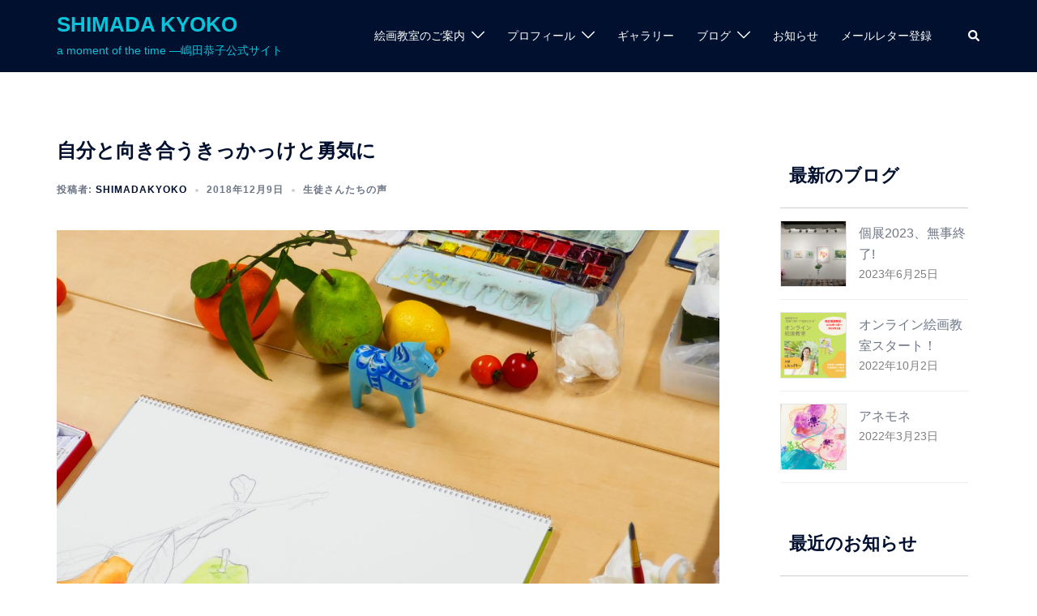

--- FILE ---
content_type: text/html; charset=UTF-8
request_url: https://shimadakyoko.com/979
body_size: 21445
content:
<!DOCTYPE html><html dir="ltr" lang="ja"><head><meta charset="UTF-8"><meta name="viewport" content="width=device-width, initial-scale=1"><link rel="profile" href="http://gmpg.org/xfn/11"><link rel="pingback" href="https://shimadakyoko.com/xmlrpc.php"><title>自分と向き合うきっかっけと勇気に | SHIMADA KYOKO</title><style>img:is([sizes="auto" i], [sizes^="auto," i]) { contain-intrinsic-size: 3000px 1500px }</style><meta name="description" content="【めぐり合わせ】【着火できた】【自分と向き合う】 昨日、 水の彩り展ギャラリーでのこと＾＾ ６０代？の女性でし" /><meta name="robots" content="max-image-preview:large" /><meta name="author" content="shimadakyoko"/><meta name="keywords" content="生徒さんたちの声" /><link rel="canonical" href="https://shimadakyoko.com/979" /><meta name="generator" content="All in One SEO (AIOSEO) 4.8.7" /> <script type="application/ld+json" class="aioseo-schema">{"@context":"https:\/\/schema.org","@graph":[{"@type":"Article","@id":"https:\/\/shimadakyoko.com\/979#article","name":"\u81ea\u5206\u3068\u5411\u304d\u5408\u3046\u304d\u3063\u304b\u3063\u3051\u3068\u52c7\u6c17\u306b | SHIMADA KYOKO","headline":"\u81ea\u5206\u3068\u5411\u304d\u5408\u3046\u304d\u3063\u304b\u3063\u3051\u3068\u52c7\u6c17\u306b","author":{"@id":"https:\/\/shimadakyoko.com\/author\/shimadakyoko#author"},"publisher":{"@id":"https:\/\/shimadakyoko.com\/#organization"},"image":{"@type":"ImageObject","url":"https:\/\/shimadakyoko.com\/wp-content\/uploads\/2018\/12\/52fc8c153e09a478fa035aef460b6645.jpg","width":1440,"height":921},"datePublished":"2018-12-09T23:14:20+09:00","dateModified":"2019-01-01T14:19:11+09:00","inLanguage":"ja","mainEntityOfPage":{"@id":"https:\/\/shimadakyoko.com\/979#webpage"},"isPartOf":{"@id":"https:\/\/shimadakyoko.com\/979#webpage"},"articleSection":"\u751f\u5f92\u3055\u3093\u305f\u3061\u306e\u58f0"},{"@type":"BreadcrumbList","@id":"https:\/\/shimadakyoko.com\/979#breadcrumblist","itemListElement":[{"@type":"ListItem","@id":"https:\/\/shimadakyoko.com#listItem","position":1,"name":"\u30db\u30fc\u30e0","item":"https:\/\/shimadakyoko.com","nextItem":{"@type":"ListItem","@id":"https:\/\/shimadakyoko.com\/category\/voice#listItem","name":"\u751f\u5f92\u3055\u3093\u305f\u3061\u306e\u58f0"}},{"@type":"ListItem","@id":"https:\/\/shimadakyoko.com\/category\/voice#listItem","position":2,"name":"\u751f\u5f92\u3055\u3093\u305f\u3061\u306e\u58f0","item":"https:\/\/shimadakyoko.com\/category\/voice","nextItem":{"@type":"ListItem","@id":"https:\/\/shimadakyoko.com\/979#listItem","name":"\u81ea\u5206\u3068\u5411\u304d\u5408\u3046\u304d\u3063\u304b\u3063\u3051\u3068\u52c7\u6c17\u306b"},"previousItem":{"@type":"ListItem","@id":"https:\/\/shimadakyoko.com#listItem","name":"\u30db\u30fc\u30e0"}},{"@type":"ListItem","@id":"https:\/\/shimadakyoko.com\/979#listItem","position":3,"name":"\u81ea\u5206\u3068\u5411\u304d\u5408\u3046\u304d\u3063\u304b\u3063\u3051\u3068\u52c7\u6c17\u306b","previousItem":{"@type":"ListItem","@id":"https:\/\/shimadakyoko.com\/category\/voice#listItem","name":"\u751f\u5f92\u3055\u3093\u305f\u3061\u306e\u58f0"}}]},{"@type":"Organization","@id":"https:\/\/shimadakyoko.com\/#organization","name":"SHIMADA KYOKO","description":"a moment of the time \u2015\u5d8b\u7530\u606d\u5b50\u516c\u5f0f\u30b5\u30a4\u30c8\u3000","url":"https:\/\/shimadakyoko.com\/"},{"@type":"Person","@id":"https:\/\/shimadakyoko.com\/author\/shimadakyoko#author","url":"https:\/\/shimadakyoko.com\/author\/shimadakyoko","name":"shimadakyoko"},{"@type":"WebPage","@id":"https:\/\/shimadakyoko.com\/979#webpage","url":"https:\/\/shimadakyoko.com\/979","name":"\u81ea\u5206\u3068\u5411\u304d\u5408\u3046\u304d\u3063\u304b\u3063\u3051\u3068\u52c7\u6c17\u306b | SHIMADA KYOKO","description":"\u3010\u3081\u3050\u308a\u5408\u308f\u305b\u3011\u3010\u7740\u706b\u3067\u304d\u305f\u3011\u3010\u81ea\u5206\u3068\u5411\u304d\u5408\u3046\u3011 \u6628\u65e5\u3001 \u6c34\u306e\u5f69\u308a\u5c55\u30ae\u30e3\u30e9\u30ea\u30fc\u3067\u306e\u3053\u3068\uff3e\uff3e \uff16\uff10\u4ee3\uff1f\u306e\u5973\u6027\u3067\u3057","inLanguage":"ja","isPartOf":{"@id":"https:\/\/shimadakyoko.com\/#website"},"breadcrumb":{"@id":"https:\/\/shimadakyoko.com\/979#breadcrumblist"},"author":{"@id":"https:\/\/shimadakyoko.com\/author\/shimadakyoko#author"},"creator":{"@id":"https:\/\/shimadakyoko.com\/author\/shimadakyoko#author"},"image":{"@type":"ImageObject","url":"https:\/\/shimadakyoko.com\/wp-content\/uploads\/2018\/12\/52fc8c153e09a478fa035aef460b6645.jpg","@id":"https:\/\/shimadakyoko.com\/979\/#mainImage","width":1440,"height":921},"primaryImageOfPage":{"@id":"https:\/\/shimadakyoko.com\/979#mainImage"},"datePublished":"2018-12-09T23:14:20+09:00","dateModified":"2019-01-01T14:19:11+09:00"},{"@type":"WebSite","@id":"https:\/\/shimadakyoko.com\/#website","url":"https:\/\/shimadakyoko.com\/","name":"SHIMADA KYOKO","description":"a moment of the time \u2015\u5d8b\u7530\u606d\u5b50\u516c\u5f0f\u30b5\u30a4\u30c8\u3000","inLanguage":"ja","publisher":{"@id":"https:\/\/shimadakyoko.com\/#organization"}}]}</script> <link rel='dns-prefetch' href='//challenges.cloudflare.com' /><link rel='dns-prefetch' href='//stats.wp.com' /><link rel='dns-prefetch' href='//v0.wordpress.com' /><link rel="alternate" type="application/rss+xml" title="SHIMADA KYOKO  &raquo; フィード" href="https://shimadakyoko.com/feed" /><link rel="alternate" type="application/rss+xml" title="SHIMADA KYOKO  &raquo; コメントフィード" href="https://shimadakyoko.com/comments/feed" /><meta name="description" content="【めぐり合わせ】【着火できた】【自分と向き合う】昨日、水の彩り展ギャラリーでのこと＾＾６０代？の女性でした「１０年前に嶋田さんの個展を見てからずーっと嶋田さんみたいな絵が描きたい！と思っていたんです」わ、うれしい＾＾で、早速今日、お教室体験に来られました＾＾・いままで色んな先生についてこられたそう絵を拝見すると長年、描きこんでこられた腕前！「嶋田さんのようなおしゃれな絵が描きた" /><link rel='stylesheet' id='vkExUnit_common_style-css' href='https://shimadakyoko.com/wp-content/plugins/vk-all-in-one-expansion-unit/assets/css/vkExUnit_style.css?ver=9.112.0.1' type='text/css' media='all' /><style id='vkExUnit_common_style-inline-css' type='text/css'>:root {--ver_page_top_button_url:url(https://shimadakyoko.com/wp-content/plugins/vk-all-in-one-expansion-unit/assets/images/to-top-btn-icon.svg);}@font-face {font-weight: normal;font-style: normal;font-family: "vk_sns";src: url("https://shimadakyoko.com/wp-content/plugins/vk-all-in-one-expansion-unit/inc/sns/icons/fonts/vk_sns.eot?-bq20cj");src: url("https://shimadakyoko.com/wp-content/plugins/vk-all-in-one-expansion-unit/inc/sns/icons/fonts/vk_sns.eot?#iefix-bq20cj") format("embedded-opentype"),url("https://shimadakyoko.com/wp-content/plugins/vk-all-in-one-expansion-unit/inc/sns/icons/fonts/vk_sns.woff?-bq20cj") format("woff"),url("https://shimadakyoko.com/wp-content/plugins/vk-all-in-one-expansion-unit/inc/sns/icons/fonts/vk_sns.ttf?-bq20cj") format("truetype"),url("https://shimadakyoko.com/wp-content/plugins/vk-all-in-one-expansion-unit/inc/sns/icons/fonts/vk_sns.svg?-bq20cj#vk_sns") format("svg");}
.veu_promotion-alert__content--text {border: 1px solid rgba(0,0,0,0.125);padding: 0.5em 1em;border-radius: var(--vk-size-radius);margin-bottom: var(--vk-margin-block-bottom);font-size: 0.875rem;}/* Alert Content部分に段落タグを入れた場合に最後の段落の余白を0にする */.veu_promotion-alert__content--text p:last-of-type{margin-bottom:0;margin-top: 0;}</style><link rel='stylesheet' id='sydney-bootstrap-css' href='https://shimadakyoko.com/wp-content/themes/sydney/css/bootstrap/bootstrap.min.css?ver=1' type='text/css' media='all' /><link rel='stylesheet' id='wp-block-library-css' href='https://shimadakyoko.com/wp-includes/css/dist/block-library/style.min.css?ver=6.8.3' type='text/css' media='all' /><style id='wp-block-library-inline-css' type='text/css'>.wp-block-image.is-style-sydney-rounded img { border-radius:30px; }
.wp-block-gallery.is-style-sydney-rounded img { border-radius:30px; }</style><link rel='stylesheet' id='mediaelement-css' href='https://shimadakyoko.com/wp-includes/js/mediaelement/mediaelementplayer-legacy.min.css?ver=4.2.17' type='text/css' media='all' /><link rel='stylesheet' id='wp-mediaelement-css' href='https://shimadakyoko.com/wp-includes/js/mediaelement/wp-mediaelement.min.css?ver=6.8.3' type='text/css' media='all' /><style id='jetpack-sharing-buttons-style-inline-css' type='text/css'>.jetpack-sharing-buttons__services-list{display:flex;flex-direction:row;flex-wrap:wrap;gap:0;list-style-type:none;margin:5px;padding:0}.jetpack-sharing-buttons__services-list.has-small-icon-size{font-size:12px}.jetpack-sharing-buttons__services-list.has-normal-icon-size{font-size:16px}.jetpack-sharing-buttons__services-list.has-large-icon-size{font-size:24px}.jetpack-sharing-buttons__services-list.has-huge-icon-size{font-size:36px}@media print{.jetpack-sharing-buttons__services-list{display:none!important}}.editor-styles-wrapper .wp-block-jetpack-sharing-buttons{gap:0;padding-inline-start:0}ul.jetpack-sharing-buttons__services-list.has-background{padding:1.25em 2.375em}</style><style id='global-styles-inline-css' type='text/css'>:root{--wp--preset--aspect-ratio--square: 1;--wp--preset--aspect-ratio--4-3: 4/3;--wp--preset--aspect-ratio--3-4: 3/4;--wp--preset--aspect-ratio--3-2: 3/2;--wp--preset--aspect-ratio--2-3: 2/3;--wp--preset--aspect-ratio--16-9: 16/9;--wp--preset--aspect-ratio--9-16: 9/16;--wp--preset--color--black: #000000;--wp--preset--color--cyan-bluish-gray: #abb8c3;--wp--preset--color--white: #ffffff;--wp--preset--color--pale-pink: #f78da7;--wp--preset--color--vivid-red: #cf2e2e;--wp--preset--color--luminous-vivid-orange: #ff6900;--wp--preset--color--luminous-vivid-amber: #fcb900;--wp--preset--color--light-green-cyan: #7bdcb5;--wp--preset--color--vivid-green-cyan: #00d084;--wp--preset--color--pale-cyan-blue: #8ed1fc;--wp--preset--color--vivid-cyan-blue: #0693e3;--wp--preset--color--vivid-purple: #9b51e0;--wp--preset--color--global-color-1: var(--sydney-global-color-1);--wp--preset--color--global-color-2: var(--sydney-global-color-2);--wp--preset--color--global-color-3: var(--sydney-global-color-3);--wp--preset--color--global-color-4: var(--sydney-global-color-4);--wp--preset--color--global-color-5: var(--sydney-global-color-5);--wp--preset--color--global-color-6: var(--sydney-global-color-6);--wp--preset--color--global-color-7: var(--sydney-global-color-7);--wp--preset--color--global-color-8: var(--sydney-global-color-8);--wp--preset--color--global-color-9: var(--sydney-global-color-9);--wp--preset--gradient--vivid-cyan-blue-to-vivid-purple: linear-gradient(135deg,rgba(6,147,227,1) 0%,rgb(155,81,224) 100%);--wp--preset--gradient--light-green-cyan-to-vivid-green-cyan: linear-gradient(135deg,rgb(122,220,180) 0%,rgb(0,208,130) 100%);--wp--preset--gradient--luminous-vivid-amber-to-luminous-vivid-orange: linear-gradient(135deg,rgba(252,185,0,1) 0%,rgba(255,105,0,1) 100%);--wp--preset--gradient--luminous-vivid-orange-to-vivid-red: linear-gradient(135deg,rgba(255,105,0,1) 0%,rgb(207,46,46) 100%);--wp--preset--gradient--very-light-gray-to-cyan-bluish-gray: linear-gradient(135deg,rgb(238,238,238) 0%,rgb(169,184,195) 100%);--wp--preset--gradient--cool-to-warm-spectrum: linear-gradient(135deg,rgb(74,234,220) 0%,rgb(151,120,209) 20%,rgb(207,42,186) 40%,rgb(238,44,130) 60%,rgb(251,105,98) 80%,rgb(254,248,76) 100%);--wp--preset--gradient--blush-light-purple: linear-gradient(135deg,rgb(255,206,236) 0%,rgb(152,150,240) 100%);--wp--preset--gradient--blush-bordeaux: linear-gradient(135deg,rgb(254,205,165) 0%,rgb(254,45,45) 50%,rgb(107,0,62) 100%);--wp--preset--gradient--luminous-dusk: linear-gradient(135deg,rgb(255,203,112) 0%,rgb(199,81,192) 50%,rgb(65,88,208) 100%);--wp--preset--gradient--pale-ocean: linear-gradient(135deg,rgb(255,245,203) 0%,rgb(182,227,212) 50%,rgb(51,167,181) 100%);--wp--preset--gradient--electric-grass: linear-gradient(135deg,rgb(202,248,128) 0%,rgb(113,206,126) 100%);--wp--preset--gradient--midnight: linear-gradient(135deg,rgb(2,3,129) 0%,rgb(40,116,252) 100%);--wp--preset--font-size--small: 13px;--wp--preset--font-size--medium: 20px;--wp--preset--font-size--large: 36px;--wp--preset--font-size--x-large: 42px;--wp--preset--spacing--20: 10px;--wp--preset--spacing--30: 20px;--wp--preset--spacing--40: 30px;--wp--preset--spacing--50: clamp(30px, 5vw, 60px);--wp--preset--spacing--60: clamp(30px, 7vw, 80px);--wp--preset--spacing--70: clamp(50px, 7vw, 100px);--wp--preset--spacing--80: clamp(50px, 10vw, 120px);--wp--preset--shadow--natural: 6px 6px 9px rgba(0, 0, 0, 0.2);--wp--preset--shadow--deep: 12px 12px 50px rgba(0, 0, 0, 0.4);--wp--preset--shadow--sharp: 6px 6px 0px rgba(0, 0, 0, 0.2);--wp--preset--shadow--outlined: 6px 6px 0px -3px rgba(255, 255, 255, 1), 6px 6px rgba(0, 0, 0, 1);--wp--preset--shadow--crisp: 6px 6px 0px rgba(0, 0, 0, 1);}:root { --wp--style--global--content-size: 740px;--wp--style--global--wide-size: 1140px; }:where(body) { margin: 0; }.wp-site-blocks { padding-top: var(--wp--style--root--padding-top); padding-bottom: var(--wp--style--root--padding-bottom); }.has-global-padding { padding-right: var(--wp--style--root--padding-right); padding-left: var(--wp--style--root--padding-left); }.has-global-padding > .alignfull { margin-right: calc(var(--wp--style--root--padding-right) * -1); margin-left: calc(var(--wp--style--root--padding-left) * -1); }.has-global-padding :where(:not(.alignfull.is-layout-flow) > .has-global-padding:not(.wp-block-block, .alignfull)) { padding-right: 0; padding-left: 0; }.has-global-padding :where(:not(.alignfull.is-layout-flow) > .has-global-padding:not(.wp-block-block, .alignfull)) > .alignfull { margin-left: 0; margin-right: 0; }.wp-site-blocks > .alignleft { float: left; margin-right: 2em; }.wp-site-blocks > .alignright { float: right; margin-left: 2em; }.wp-site-blocks > .aligncenter { justify-content: center; margin-left: auto; margin-right: auto; }:where(.wp-site-blocks) > * { margin-block-start: 24px; margin-block-end: 0; }:where(.wp-site-blocks) > :first-child { margin-block-start: 0; }:where(.wp-site-blocks) > :last-child { margin-block-end: 0; }:root { --wp--style--block-gap: 24px; }:root :where(.is-layout-flow) > :first-child{margin-block-start: 0;}:root :where(.is-layout-flow) > :last-child{margin-block-end: 0;}:root :where(.is-layout-flow) > *{margin-block-start: 24px;margin-block-end: 0;}:root :where(.is-layout-constrained) > :first-child{margin-block-start: 0;}:root :where(.is-layout-constrained) > :last-child{margin-block-end: 0;}:root :where(.is-layout-constrained) > *{margin-block-start: 24px;margin-block-end: 0;}:root :where(.is-layout-flex){gap: 24px;}:root :where(.is-layout-grid){gap: 24px;}.is-layout-flow > .alignleft{float: left;margin-inline-start: 0;margin-inline-end: 2em;}.is-layout-flow > .alignright{float: right;margin-inline-start: 2em;margin-inline-end: 0;}.is-layout-flow > .aligncenter{margin-left: auto !important;margin-right: auto !important;}.is-layout-constrained > .alignleft{float: left;margin-inline-start: 0;margin-inline-end: 2em;}.is-layout-constrained > .alignright{float: right;margin-inline-start: 2em;margin-inline-end: 0;}.is-layout-constrained > .aligncenter{margin-left: auto !important;margin-right: auto !important;}.is-layout-constrained > :where(:not(.alignleft):not(.alignright):not(.alignfull)){max-width: var(--wp--style--global--content-size);margin-left: auto !important;margin-right: auto !important;}.is-layout-constrained > .alignwide{max-width: var(--wp--style--global--wide-size);}body .is-layout-flex{display: flex;}.is-layout-flex{flex-wrap: wrap;align-items: center;}.is-layout-flex > :is(*, div){margin: 0;}body .is-layout-grid{display: grid;}.is-layout-grid > :is(*, div){margin: 0;}body{--wp--style--root--padding-top: 0px;--wp--style--root--padding-right: 0px;--wp--style--root--padding-bottom: 0px;--wp--style--root--padding-left: 0px;}a:where(:not(.wp-element-button)){text-decoration: underline;}:root :where(.wp-element-button, .wp-block-button__link){background-color: #32373c;border-width: 0;color: #fff;font-family: inherit;font-size: inherit;line-height: inherit;padding: calc(0.667em + 2px) calc(1.333em + 2px);text-decoration: none;}.has-black-color{color: var(--wp--preset--color--black) !important;}.has-cyan-bluish-gray-color{color: var(--wp--preset--color--cyan-bluish-gray) !important;}.has-white-color{color: var(--wp--preset--color--white) !important;}.has-pale-pink-color{color: var(--wp--preset--color--pale-pink) !important;}.has-vivid-red-color{color: var(--wp--preset--color--vivid-red) !important;}.has-luminous-vivid-orange-color{color: var(--wp--preset--color--luminous-vivid-orange) !important;}.has-luminous-vivid-amber-color{color: var(--wp--preset--color--luminous-vivid-amber) !important;}.has-light-green-cyan-color{color: var(--wp--preset--color--light-green-cyan) !important;}.has-vivid-green-cyan-color{color: var(--wp--preset--color--vivid-green-cyan) !important;}.has-pale-cyan-blue-color{color: var(--wp--preset--color--pale-cyan-blue) !important;}.has-vivid-cyan-blue-color{color: var(--wp--preset--color--vivid-cyan-blue) !important;}.has-vivid-purple-color{color: var(--wp--preset--color--vivid-purple) !important;}.has-global-color-1-color{color: var(--wp--preset--color--global-color-1) !important;}.has-global-color-2-color{color: var(--wp--preset--color--global-color-2) !important;}.has-global-color-3-color{color: var(--wp--preset--color--global-color-3) !important;}.has-global-color-4-color{color: var(--wp--preset--color--global-color-4) !important;}.has-global-color-5-color{color: var(--wp--preset--color--global-color-5) !important;}.has-global-color-6-color{color: var(--wp--preset--color--global-color-6) !important;}.has-global-color-7-color{color: var(--wp--preset--color--global-color-7) !important;}.has-global-color-8-color{color: var(--wp--preset--color--global-color-8) !important;}.has-global-color-9-color{color: var(--wp--preset--color--global-color-9) !important;}.has-black-background-color{background-color: var(--wp--preset--color--black) !important;}.has-cyan-bluish-gray-background-color{background-color: var(--wp--preset--color--cyan-bluish-gray) !important;}.has-white-background-color{background-color: var(--wp--preset--color--white) !important;}.has-pale-pink-background-color{background-color: var(--wp--preset--color--pale-pink) !important;}.has-vivid-red-background-color{background-color: var(--wp--preset--color--vivid-red) !important;}.has-luminous-vivid-orange-background-color{background-color: var(--wp--preset--color--luminous-vivid-orange) !important;}.has-luminous-vivid-amber-background-color{background-color: var(--wp--preset--color--luminous-vivid-amber) !important;}.has-light-green-cyan-background-color{background-color: var(--wp--preset--color--light-green-cyan) !important;}.has-vivid-green-cyan-background-color{background-color: var(--wp--preset--color--vivid-green-cyan) !important;}.has-pale-cyan-blue-background-color{background-color: var(--wp--preset--color--pale-cyan-blue) !important;}.has-vivid-cyan-blue-background-color{background-color: var(--wp--preset--color--vivid-cyan-blue) !important;}.has-vivid-purple-background-color{background-color: var(--wp--preset--color--vivid-purple) !important;}.has-global-color-1-background-color{background-color: var(--wp--preset--color--global-color-1) !important;}.has-global-color-2-background-color{background-color: var(--wp--preset--color--global-color-2) !important;}.has-global-color-3-background-color{background-color: var(--wp--preset--color--global-color-3) !important;}.has-global-color-4-background-color{background-color: var(--wp--preset--color--global-color-4) !important;}.has-global-color-5-background-color{background-color: var(--wp--preset--color--global-color-5) !important;}.has-global-color-6-background-color{background-color: var(--wp--preset--color--global-color-6) !important;}.has-global-color-7-background-color{background-color: var(--wp--preset--color--global-color-7) !important;}.has-global-color-8-background-color{background-color: var(--wp--preset--color--global-color-8) !important;}.has-global-color-9-background-color{background-color: var(--wp--preset--color--global-color-9) !important;}.has-black-border-color{border-color: var(--wp--preset--color--black) !important;}.has-cyan-bluish-gray-border-color{border-color: var(--wp--preset--color--cyan-bluish-gray) !important;}.has-white-border-color{border-color: var(--wp--preset--color--white) !important;}.has-pale-pink-border-color{border-color: var(--wp--preset--color--pale-pink) !important;}.has-vivid-red-border-color{border-color: var(--wp--preset--color--vivid-red) !important;}.has-luminous-vivid-orange-border-color{border-color: var(--wp--preset--color--luminous-vivid-orange) !important;}.has-luminous-vivid-amber-border-color{border-color: var(--wp--preset--color--luminous-vivid-amber) !important;}.has-light-green-cyan-border-color{border-color: var(--wp--preset--color--light-green-cyan) !important;}.has-vivid-green-cyan-border-color{border-color: var(--wp--preset--color--vivid-green-cyan) !important;}.has-pale-cyan-blue-border-color{border-color: var(--wp--preset--color--pale-cyan-blue) !important;}.has-vivid-cyan-blue-border-color{border-color: var(--wp--preset--color--vivid-cyan-blue) !important;}.has-vivid-purple-border-color{border-color: var(--wp--preset--color--vivid-purple) !important;}.has-global-color-1-border-color{border-color: var(--wp--preset--color--global-color-1) !important;}.has-global-color-2-border-color{border-color: var(--wp--preset--color--global-color-2) !important;}.has-global-color-3-border-color{border-color: var(--wp--preset--color--global-color-3) !important;}.has-global-color-4-border-color{border-color: var(--wp--preset--color--global-color-4) !important;}.has-global-color-5-border-color{border-color: var(--wp--preset--color--global-color-5) !important;}.has-global-color-6-border-color{border-color: var(--wp--preset--color--global-color-6) !important;}.has-global-color-7-border-color{border-color: var(--wp--preset--color--global-color-7) !important;}.has-global-color-8-border-color{border-color: var(--wp--preset--color--global-color-8) !important;}.has-global-color-9-border-color{border-color: var(--wp--preset--color--global-color-9) !important;}.has-vivid-cyan-blue-to-vivid-purple-gradient-background{background: var(--wp--preset--gradient--vivid-cyan-blue-to-vivid-purple) !important;}.has-light-green-cyan-to-vivid-green-cyan-gradient-background{background: var(--wp--preset--gradient--light-green-cyan-to-vivid-green-cyan) !important;}.has-luminous-vivid-amber-to-luminous-vivid-orange-gradient-background{background: var(--wp--preset--gradient--luminous-vivid-amber-to-luminous-vivid-orange) !important;}.has-luminous-vivid-orange-to-vivid-red-gradient-background{background: var(--wp--preset--gradient--luminous-vivid-orange-to-vivid-red) !important;}.has-very-light-gray-to-cyan-bluish-gray-gradient-background{background: var(--wp--preset--gradient--very-light-gray-to-cyan-bluish-gray) !important;}.has-cool-to-warm-spectrum-gradient-background{background: var(--wp--preset--gradient--cool-to-warm-spectrum) !important;}.has-blush-light-purple-gradient-background{background: var(--wp--preset--gradient--blush-light-purple) !important;}.has-blush-bordeaux-gradient-background{background: var(--wp--preset--gradient--blush-bordeaux) !important;}.has-luminous-dusk-gradient-background{background: var(--wp--preset--gradient--luminous-dusk) !important;}.has-pale-ocean-gradient-background{background: var(--wp--preset--gradient--pale-ocean) !important;}.has-electric-grass-gradient-background{background: var(--wp--preset--gradient--electric-grass) !important;}.has-midnight-gradient-background{background: var(--wp--preset--gradient--midnight) !important;}.has-small-font-size{font-size: var(--wp--preset--font-size--small) !important;}.has-medium-font-size{font-size: var(--wp--preset--font-size--medium) !important;}.has-large-font-size{font-size: var(--wp--preset--font-size--large) !important;}.has-x-large-font-size{font-size: var(--wp--preset--font-size--x-large) !important;}
:root :where(.wp-block-pullquote){font-size: 1.5em;line-height: 1.6;}</style><link rel='stylesheet' id='contact-form-7-css' href='https://shimadakyoko.com/wp-content/plugins/contact-form-7/includes/css/styles.css?ver=6.1.1' type='text/css' media='all' /><link rel='stylesheet' id='sydney-style-css' href='https://shimadakyoko.com/wp-content/themes/sydney/style.css?ver=20230821' type='text/css' media='all' /> <!--[if lte IE 9]><link rel='stylesheet' id='sydney-ie9-css' href='https://shimadakyoko.com/wp-content/themes/sydney/css/ie9.css?ver=6.8.3' type='text/css' media='all' /> <![endif]--><link rel='stylesheet' id='sydney-elementor-css' href='https://shimadakyoko.com/wp-content/themes/sydney/css/components/elementor.min.css?ver=20220824' type='text/css' media='all' /><link rel='stylesheet' id='sydney-style-min-css' href='https://shimadakyoko.com/wp-content/themes/sydney/css/styles.min.css?ver=20250404' type='text/css' media='all' /><style id='sydney-style-min-inline-css' type='text/css'>.woocommerce ul.products li.product{text-align:center;}html{scroll-behavior:smooth;}.header-image{background-size:cover;}.header-image{height:300px;}:root{--sydney-global-color-1:#07c4db;--sydney-global-color-2:#b73d3d;--sydney-global-color-3:#233452;--sydney-global-color-4:#00102E;--sydney-global-color-5:#6d7685;--sydney-global-color-6:#00102E;--sydney-global-color-7:#F4F5F7;--sydney-global-color-8:#dbdbdb;--sydney-global-color-9:#ffffff;}.llms-student-dashboard .llms-button-secondary:hover,.llms-button-action:hover,.read-more-gt,.widget-area .widget_fp_social a,#mainnav ul li a:hover,.sydney_contact_info_widget span,.roll-team .team-content .name,.roll-team .team-item .team-pop .team-social li:hover a,.roll-infomation li.address:before,.roll-infomation li.phone:before,.roll-infomation li.email:before,.roll-testimonials .name,.roll-button.border,.roll-button:hover,.roll-icon-list .icon i,.roll-icon-list .content h3 a:hover,.roll-icon-box.white .content h3 a,.roll-icon-box .icon i,.roll-icon-box .content h3 a:hover,.switcher-container .switcher-icon a:focus,.go-top:hover,.hentry .meta-post a:hover,#mainnav > ul > li > a.active,#mainnav > ul > li > a:hover,button:hover,input[type="button"]:hover,input[type="reset"]:hover,input[type="submit"]:hover,.text-color,.social-menu-widget a,.social-menu-widget a:hover,.archive .team-social li a,a,h1 a,h2 a,h3 a,h4 a,h5 a,h6 a,.classic-alt .meta-post a,.single .hentry .meta-post a,.content-area.modern .hentry .meta-post span:before,.content-area.modern .post-cat{color:var(--sydney-global-color-1)}.llms-student-dashboard .llms-button-secondary,.llms-button-action,.woocommerce #respond input#submit,.woocommerce a.button,.woocommerce button.button,.woocommerce input.button,.project-filter li a.active,.project-filter li a:hover,.preloader .pre-bounce1,.preloader .pre-bounce2,.roll-team .team-item .team-pop,.roll-progress .progress-animate,.roll-socials li a:hover,.roll-project .project-item .project-pop,.roll-project .project-filter li.active,.roll-project .project-filter li:hover,.roll-button.light:hover,.roll-button.border:hover,.roll-button,.roll-icon-box.white .icon,.owl-theme .owl-controls .owl-page.active span,.owl-theme .owl-controls.clickable .owl-page:hover span,.go-top,.bottom .socials li:hover a,.sidebar .widget:before,.blog-pagination ul li.active,.blog-pagination ul li:hover a,.content-area .hentry:after,.text-slider .maintitle:after,.error-wrap #search-submit:hover,#mainnav .sub-menu li:hover > a,#mainnav ul li ul:after,button,input[type="button"],input[type="reset"],input[type="submit"],.panel-grid-cell .widget-title:after,.cart-amount{background-color:var(--sydney-global-color-1)}.llms-student-dashboard .llms-button-secondary,.llms-student-dashboard .llms-button-secondary:hover,.llms-button-action,.llms-button-action:hover,.roll-socials li a:hover,.roll-socials li a,.roll-button.light:hover,.roll-button.border,.roll-button,.roll-icon-list .icon,.roll-icon-box .icon,.owl-theme .owl-controls .owl-page span,.comment .comment-detail,.widget-tags .tag-list a:hover,.blog-pagination ul li,.error-wrap #search-submit:hover,textarea:focus,input[type="text"]:focus,input[type="password"]:focus,input[type="datetime"]:focus,input[type="datetime-local"]:focus,input[type="date"]:focus,input[type="month"]:focus,input[type="time"]:focus,input[type="week"]:focus,input[type="number"]:focus,input[type="email"]:focus,input[type="url"]:focus,input[type="search"]:focus,input[type="tel"]:focus,input[type="color"]:focus,button,input[type="button"],input[type="reset"],input[type="submit"],.archive .team-social li a{border-color:var(--sydney-global-color-1)}.sydney_contact_info_widget span{fill:var(--sydney-global-color-1);}.go-top:hover svg{stroke:var(--sydney-global-color-1);}.site-header.float-header{background-color:rgba(0,0,0,0.9);}@media only screen and (max-width:1024px){.site-header{background-color:#000000;}}#mainnav ul li a,#mainnav ul li::before{color:#ffffff}#mainnav .sub-menu li a{color:#ffffff}#mainnav .sub-menu li a{background:#1c1c1c}.text-slider .maintitle,.text-slider .subtitle{color:#ffffff}body{color:}#secondary{background-color:#ffffff}#secondary,#secondary a:not(.wp-block-button__link){color:#6d7685}.btn-menu .sydney-svg-icon{fill:#ffffff}#mainnav ul li a:hover,.main-header #mainnav .menu > li > a:hover{color:#07c4db}.overlay{background-color:#000000}.page-wrap{padding-top:83px;}.page-wrap{padding-bottom:100px;}@media only screen and (max-width:1025px){.mobile-slide{display:block;}.slide-item{background-image:none !important;}.header-slider{}.slide-item{height:auto !important;}.slide-inner{min-height:initial;}}.go-top.show{border-radius:2px;bottom:10px;}.go-top.position-right{right:20px;}.go-top.position-left{left:20px;}.go-top{background-color:#07c4db;}.go-top:hover{background-color:;}.go-top{color:;}.go-top svg{stroke:;}.go-top:hover{color:#ffffff;}.go-top:hover svg{stroke:#ffffff;}.go-top .sydney-svg-icon,.go-top .sydney-svg-icon svg{width:16px;height:16px;}.go-top{padding:15px;}@media (min-width:992px){.site-info{font-size:16px;}}@media (min-width:576px) and (max-width:991px){.site-info{font-size:16px;}}@media (max-width:575px){.site-info{font-size:16px;}}.site-info{border-top:0 solid rgba(255,255,255,0.1);}.footer-widgets-grid{gap:30px;}@media (min-width:992px){.footer-widgets-grid{padding-top:95px;padding-bottom:95px;}}@media (min-width:576px) and (max-width:991px){.footer-widgets-grid{padding-top:60px;padding-bottom:60px;}}@media (max-width:575px){.footer-widgets-grid{padding-top:60px;padding-bottom:60px;}}@media (min-width:992px){.sidebar-column .widget .widget-title{font-size:22px;}}@media (min-width:576px) and (max-width:991px){.sidebar-column .widget .widget-title{font-size:22px;}}@media (max-width:575px){.sidebar-column .widget .widget-title{font-size:22px;}}@media (min-width:992px){.footer-widgets{font-size:16px;}}@media (min-width:576px) and (max-width:991px){.footer-widgets{font-size:16px;}}@media (max-width:575px){.footer-widgets{font-size:16px;}}.footer-widgets{background-color:#00102E;}.sidebar-column .widget .widget-title{color:;}.sidebar-column .widget h1,.sidebar-column .widget h2,.sidebar-column .widget h3,.sidebar-column .widget h4,.sidebar-column .widget h5,.sidebar-column .widget h6{color:;}.sidebar-column .widget{color:#ffffff;}#sidebar-footer .widget a{color:#ffffff;}#sidebar-footer .widget a:hover{color:;}.site-footer{background-color:#00102E;}.site-info,.site-info a{color:#ffffff;}.site-info .sydney-svg-icon svg{fill:#ffffff;}.site-info{padding-top:20px;padding-bottom:20px;}@media (min-width:992px){button,.roll-button,a.button,.wp-block-button__link,.wp-block-button.is-style-outline a,input[type="button"],input[type="reset"],input[type="submit"]{padding-top:12px;padding-bottom:12px;}}@media (min-width:576px) and (max-width:991px){button,.roll-button,a.button,.wp-block-button__link,.wp-block-button.is-style-outline a,input[type="button"],input[type="reset"],input[type="submit"]{padding-top:12px;padding-bottom:12px;}}@media (max-width:575px){button,.roll-button,a.button,.wp-block-button__link,.wp-block-button.is-style-outline a,input[type="button"],input[type="reset"],input[type="submit"]{padding-top:12px;padding-bottom:12px;}}@media (min-width:992px){button,.roll-button,a.button,.wp-block-button__link,.wp-block-button.is-style-outline a,input[type="button"],input[type="reset"],input[type="submit"]{padding-left:35px;padding-right:35px;}}@media (min-width:576px) and (max-width:991px){button,.roll-button,a.button,.wp-block-button__link,.wp-block-button.is-style-outline a,input[type="button"],input[type="reset"],input[type="submit"]{padding-left:35px;padding-right:35px;}}@media (max-width:575px){button,.roll-button,a.button,.wp-block-button__link,.wp-block-button.is-style-outline a,input[type="button"],input[type="reset"],input[type="submit"]{padding-left:35px;padding-right:35px;}}button,.roll-button,a.button,.wp-block-button__link,input[type="button"],input[type="reset"],input[type="submit"]{border-radius:0;}@media (min-width:992px){button,.roll-button,a.button,.wp-block-button__link,input[type="button"],input[type="reset"],input[type="submit"]{font-size:14px;}}@media (min-width:576px) and (max-width:991px){button,.roll-button,a.button,.wp-block-button__link,input[type="button"],input[type="reset"],input[type="submit"]{font-size:14px;}}@media (max-width:575px){button,.roll-button,a.button,.wp-block-button__link,input[type="button"],input[type="reset"],input[type="submit"]{font-size:14px;}}button,.roll-button,a.button,.wp-block-button__link,input[type="button"],input[type="reset"],input[type="submit"]{text-transform:uppercase;}button,.wp-element-button,div.wpforms-container-full .wpforms-form input[type=submit],div.wpforms-container-full .wpforms-form button[type=submit],div.wpforms-container-full .wpforms-form .wpforms-page-button,.roll-button,a.button,.wp-block-button__link,input[type="button"],input[type="reset"],input[type="submit"]{background-color:;}button:hover,.wp-element-button:hover,div.wpforms-container-full .wpforms-form input[type=submit]:hover,div.wpforms-container-full .wpforms-form button[type=submit]:hover,div.wpforms-container-full .wpforms-form .wpforms-page-button:hover,.roll-button:hover,a.button:hover,.wp-block-button__link:hover,input[type="button"]:hover,input[type="reset"]:hover,input[type="submit"]:hover{background-color:;}button,#sidebar-footer a.wp-block-button__link,.wp-element-button,div.wpforms-container-full .wpforms-form input[type=submit],div.wpforms-container-full .wpforms-form button[type=submit],div.wpforms-container-full .wpforms-form .wpforms-page-button,.checkout-button.button,a.button,.wp-block-button__link,input[type="button"],input[type="reset"],input[type="submit"]{color:#ffffff;}button:hover,#sidebar-footer .wp-block-button__link:hover,.wp-element-button:hover,div.wpforms-container-full .wpforms-form input[type=submit]:hover,div.wpforms-container-full .wpforms-form button[type=submit]:hover,div.wpforms-container-full .wpforms-form .wpforms-page-button:hover,.roll-button:hover,a.button:hover,.wp-block-button__link:hover,input[type="button"]:hover,input[type="reset"]:hover,input[type="submit"]:hover{color:#ffffff;}.is-style-outline .wp-block-button__link,div.wpforms-container-full .wpforms-form input[type=submit],div.wpforms-container-full .wpforms-form button[type=submit],div.wpforms-container-full .wpforms-form .wpforms-page-button,.roll-button,.wp-block-button__link.is-style-outline,button,a.button,.wp-block-button__link,input[type="button"],input[type="reset"],input[type="submit"]{border-color:;}button:hover,div.wpforms-container-full .wpforms-form input[type=submit]:hover,div.wpforms-container-full .wpforms-form button[type=submit]:hover,div.wpforms-container-full .wpforms-form .wpforms-page-button:hover,.roll-button:hover,a.button:hover,.wp-block-button__link:hover,input[type="button"]:hover,input[type="reset"]:hover,input[type="submit"]:hover{border-color:;}.posts-layout .list-image{width:30%;}.posts-layout .list-content{width:70%;}.content-area:not(.layout4):not(.layout6) .posts-layout .entry-thumb{margin:0 0 24px 0;}.layout4 .entry-thumb,.layout6 .entry-thumb{margin:0 24px 0 0;}.layout6 article:nth-of-type(even) .list-image .entry-thumb{margin:0 0 0 24px;}.posts-layout .entry-header{margin-bottom:24px;}.posts-layout .entry-meta.below-excerpt{margin:15px 0 0;}.posts-layout .entry-meta.above-title{margin:0 0 15px;}.single .entry-header .entry-title{color:;}.single .entry-header .entry-meta,.single .entry-header .entry-meta a{color:;}@media (min-width:992px){.single .entry-meta{font-size:12px;}}@media (min-width:576px) and (max-width:991px){.single .entry-meta{font-size:12px;}}@media (max-width:575px){.single .entry-meta{font-size:12px;}}@media (min-width:992px){.single .entry-header .entry-title{font-size:24px;}}@media (min-width:576px) and (max-width:991px){.single .entry-header .entry-title{font-size:32px;}}@media (max-width:575px){.single .entry-header .entry-title{font-size:32px;}}.posts-layout .entry-post{color:#233452;}.posts-layout .entry-title a{color:#00102E;}.posts-layout .author,.posts-layout .entry-meta a{color:#6d7685;}@media (min-width:992px){.posts-layout .entry-post{font-size:16px;}}@media (min-width:576px) and (max-width:991px){.posts-layout .entry-post{font-size:16px;}}@media (max-width:575px){.posts-layout .entry-post{font-size:16px;}}@media (min-width:992px){.posts-layout .entry-meta{font-size:12px;}}@media (min-width:576px) and (max-width:991px){.posts-layout .entry-meta{font-size:12px;}}@media (max-width:575px){.posts-layout .entry-meta{font-size:12px;}}@media (min-width:992px){.posts-layout .entry-title{font-size:22px;}}@media (min-width:576px) and (max-width:991px){.posts-layout .entry-title{font-size:32px;}}@media (max-width:575px){.posts-layout .entry-title{font-size:32px;}}.single .entry-header{margin-bottom:40px;}.single .entry-thumb{margin-bottom:40px;}.single .entry-meta-above{margin-bottom:24px;}.single .entry-meta-below{margin-top:24px;}@media (min-width:992px){.custom-logo-link img{max-width:180px;}}@media (min-width:576px) and (max-width:991px){.custom-logo-link img{max-width:100px;}}@media (max-width:575px){.custom-logo-link img{max-width:100px;}}.main-header,.bottom-header-row{border-bottom:0 solid rgba(255,255,255,0.1);}.header_layout_3,.header_layout_4,.header_layout_5{border-bottom:1px solid rgba(255,255,255,0.1);}.main-header:not(.sticky-active),.header-search-form{background-color:;}.main-header.sticky-active{background-color:;}.main-header .site-title a,.main-header .site-description,.main-header #mainnav .menu > li > a,#mainnav .nav-menu > li > a,.main-header .header-contact a{color:;}.main-header .sydney-svg-icon svg,.main-header .dropdown-symbol .sydney-svg-icon svg{fill:;}.sticky-active .main-header .site-title a,.sticky-active .main-header .site-description,.sticky-active .main-header #mainnav .menu > li > a,.sticky-active .main-header .header-contact a,.sticky-active .main-header .logout-link,.sticky-active .main-header .html-item,.sticky-active .main-header .sydney-login-toggle{color:;}.sticky-active .main-header .sydney-svg-icon svg,.sticky-active .main-header .dropdown-symbol .sydney-svg-icon svg{fill:;}.bottom-header-row{background-color:;}.bottom-header-row,.bottom-header-row .header-contact a,.bottom-header-row #mainnav .menu > li > a{color:;}.bottom-header-row #mainnav .menu > li > a:hover{color:#07c4db;}.bottom-header-row .header-item svg,.dropdown-symbol .sydney-svg-icon svg{fill:;}.main-header .site-header-inner,.main-header .top-header-row{padding-top:15px;padding-bottom:15px;}.bottom-header-inner{padding-top:15px;padding-bottom:15px;}.bottom-header-row #mainnav ul ul li,.main-header #mainnav ul ul li{background-color:;}.bottom-header-row #mainnav ul ul li a,.bottom-header-row #mainnav ul ul li:hover a,.main-header #mainnav ul ul li:hover a,.main-header #mainnav ul ul li a{color:;}.bottom-header-row #mainnav ul ul li svg,.main-header #mainnav ul ul li svg{fill:;}.header-item .sydney-svg-icon{width:px;height:px;}.header-item .sydney-svg-icon svg{max-height:-2px;}.header-search-form{background-color:;}#mainnav .sub-menu li:hover>a,.main-header #mainnav ul ul li:hover>a{color:;}.main-header-cart .count-number{color:;}.main-header-cart .widget_shopping_cart .widgettitle:after,.main-header-cart .widget_shopping_cart .woocommerce-mini-cart__buttons:before{background-color:rgba(33,33,33,0.9);}.sydney-offcanvas-menu .mainnav ul li,.mobile-header-item.offcanvas-items,.mobile-header-item.offcanvas-items .social-profile{text-align:left;}.sydney-offcanvas-menu #mainnav ul li{text-align:left;}.sydney-offcanvas-menu #mainnav ul ul a{color:;}.sydney-offcanvas-menu #mainnav > div > ul > li > a{font-size:18px;}.sydney-offcanvas-menu #mainnav ul ul li a{font-size:16px;}.sydney-offcanvas-menu .mainnav a{padding:10px 0;}#masthead-mobile{background-color:;}#masthead-mobile .site-description,#masthead-mobile a:not(.button){color:;}#masthead-mobile svg{fill:;}.mobile-header{padding-top:15px;padding-bottom:15px;}.sydney-offcanvas-menu{background-color:;}.offcanvas-header-custom-text,.sydney-offcanvas-menu,.sydney-offcanvas-menu #mainnav a:not(.button),.sydney-offcanvas-menu a:not(.button){color:#ffffff;}.sydney-offcanvas-menu svg,.sydney-offcanvas-menu .dropdown-symbol .sydney-svg-icon svg{fill:#ffffff;}@media (min-width:992px){.site-logo{max-height:100px;}}@media (min-width:576px) and (max-width:991px){.site-logo{max-height:100px;}}@media (max-width:575px){.site-logo{max-height:100px;}}.site-title a,.site-title a:visited,.main-header .site-title a,.main-header .site-title a:visited{color:}.site-description,.main-header .site-description{color:}@media (min-width:992px){.site-title{font-size:26px;}}@media (min-width:576px) and (max-width:991px){.site-title{font-size:24px;}}@media (max-width:575px){.site-title{font-size:20px;}}@media (min-width:992px){.site-description{font-size:14px;}}@media (min-width:576px) and (max-width:991px){.site-description{font-size:16px;}}@media (max-width:575px){.site-description{font-size:16px;}}h1,h2,h3,h4,h5,h6,.site-title{text-decoration:;text-transform:;font-style:;line-height:1.2;letter-spacing:px;}@media (min-width:992px){h1:not(.site-title){font-size:22px;}}@media (min-width:576px) and (max-width:991px){h1:not(.site-title){font-size:42px;}}@media (max-width:575px){h1:not(.site-title){font-size:32px;}}@media (min-width:992px){h2{font-size:20px;}}@media (min-width:576px) and (max-width:991px){h2{font-size:32px;}}@media (max-width:575px){h2{font-size:24px;}}@media (min-width:992px){h3{font-size:16px;}}@media (min-width:576px) and (max-width:991px){h3{font-size:24px;}}@media (max-width:575px){h3{font-size:20px;}}@media (min-width:992px){h4{font-size:15px;}}@media (min-width:576px) and (max-width:991px){h4{font-size:18px;}}@media (max-width:575px){h4{font-size:16px;}}@media (min-width:992px){h5{font-size:14px;}}@media (min-width:576px) and (max-width:991px){h5{font-size:16px;}}@media (max-width:575px){h5{font-size:16px;}}@media (min-width:992px){h6{font-size:13px;}}@media (min-width:576px) and (max-width:991px){h6{font-size:16px;}}@media (max-width:575px){h6{font-size:16px;}}p,.posts-layout .entry-post{text-decoration:}body,.posts-layout .entry-post{text-transform:;font-style:;line-height:1.68;letter-spacing:px;}@media (min-width:992px){body{font-size:16px;}}@media (min-width:576px) and (max-width:991px){body{font-size:16px;}}@media (max-width:575px){body{font-size:16px;}}@media (min-width:992px){.woocommerce div.product .product-gallery-summary .entry-title{font-size:32px;}}@media (min-width:576px) and (max-width:991px){.woocommerce div.product .product-gallery-summary .entry-title{font-size:32px;}}@media (max-width:575px){.woocommerce div.product .product-gallery-summary .entry-title{font-size:32px;}}@media (min-width:992px){.woocommerce div.product .product-gallery-summary .price .amount{font-size:24px;}}@media (min-width:576px) and (max-width:991px){.woocommerce div.product .product-gallery-summary .price .amount{font-size:24px;}}@media (max-width:575px){.woocommerce div.product .product-gallery-summary .price .amount{font-size:24px;}}.woocommerce ul.products li.product .col-md-7 > *,.woocommerce ul.products li.product .col-md-8 > *,.woocommerce ul.products li.product > *{margin-bottom:12px;}.wc-block-grid__product-onsale,span.onsale{border-radius:0;top:20px!important;left:20px!important;}.wc-block-grid__product-onsale,.products span.onsale{left:auto!important;right:20px;}.wc-block-grid__product-onsale,span.onsale{color:;}.wc-block-grid__product-onsale,span.onsale{background-color:;}ul.wc-block-grid__products li.wc-block-grid__product .wc-block-grid__product-title,ul.wc-block-grid__products li.wc-block-grid__product .woocommerce-loop-product__title,ul.wc-block-grid__products li.product .wc-block-grid__product-title,ul.wc-block-grid__products li.product .woocommerce-loop-product__title,ul.products li.wc-block-grid__product .wc-block-grid__product-title,ul.products li.wc-block-grid__product .woocommerce-loop-product__title,ul.products li.product .wc-block-grid__product-title,ul.products li.product .woocommerce-loop-product__title,ul.products li.product .woocommerce-loop-category__title,.woocommerce-loop-product__title .botiga-wc-loop-product__title{color:;}a.wc-forward:not(.checkout-button){color:;}a.wc-forward:not(.checkout-button):hover{color:#07c4db;}.woocommerce-pagination li .page-numbers:hover{color:#ffffff;}.woocommerce-sorting-wrapper{border-color:rgba(33,33,33,0.9);}ul.products li.product-category .woocommerce-loop-category__title{text-align:center;}ul.products li.product-category > a,ul.products li.product-category > a > img{border-radius:0;}.entry-content a:not(.button):not(.elementor-button-link):not(.wp-block-button__link){color:#07c4db;}.entry-content a:not(.button):not(.elementor-button-link):not(.wp-block-button__link):hover{color:#07c4db;}h1{color:;}h2{color:;}h3{color:;}h4{color:;}h5{color:;}h6{color:;}div.wpforms-container-full .wpforms-form input[type=date],div.wpforms-container-full .wpforms-form input[type=datetime],div.wpforms-container-full .wpforms-form input[type=datetime-local],div.wpforms-container-full .wpforms-form input[type=email],div.wpforms-container-full .wpforms-form input[type=month],div.wpforms-container-full .wpforms-form input[type=number],div.wpforms-container-full .wpforms-form input[type=password],div.wpforms-container-full .wpforms-form input[type=range],div.wpforms-container-full .wpforms-form input[type=search],div.wpforms-container-full .wpforms-form input[type=tel],div.wpforms-container-full .wpforms-form input[type=text],div.wpforms-container-full .wpforms-form input[type=time],div.wpforms-container-full .wpforms-form input[type=url],div.wpforms-container-full .wpforms-form input[type=week],div.wpforms-container-full .wpforms-form select,div.wpforms-container-full .wpforms-form textarea,input[type="text"],input[type="email"],input[type="url"],input[type="password"],input[type="search"],input[type="number"],input[type="tel"],input[type="range"],input[type="date"],input[type="month"],input[type="week"],input[type="time"],input[type="datetime"],input[type="datetime-local"],input[type="color"],textarea,select,.woocommerce .select2-container .select2-selection--single,.woocommerce-page .select2-container .select2-selection--single,input[type="text"]:focus,input[type="email"]:focus,input[type="url"]:focus,input[type="password"]:focus,input[type="search"]:focus,input[type="number"]:focus,input[type="tel"]:focus,input[type="range"]:focus,input[type="date"]:focus,input[type="month"]:focus,input[type="week"]:focus,input[type="time"]:focus,input[type="datetime"]:focus,input[type="datetime-local"]:focus,input[type="color"]:focus,textarea:focus,select:focus,.woocommerce .select2-container .select2-selection--single:focus,.woocommerce-page .select2-container .select2-selection--single:focus,.select2-container--default .select2-selection--single .select2-selection__rendered,.wp-block-search .wp-block-search__input,.wp-block-search .wp-block-search__input:focus{color:;}div.wpforms-container-full .wpforms-form input[type=date],div.wpforms-container-full .wpforms-form input[type=datetime],div.wpforms-container-full .wpforms-form input[type=datetime-local],div.wpforms-container-full .wpforms-form input[type=email],div.wpforms-container-full .wpforms-form input[type=month],div.wpforms-container-full .wpforms-form input[type=number],div.wpforms-container-full .wpforms-form input[type=password],div.wpforms-container-full .wpforms-form input[type=range],div.wpforms-container-full .wpforms-form input[type=search],div.wpforms-container-full .wpforms-form input[type=tel],div.wpforms-container-full .wpforms-form input[type=text],div.wpforms-container-full .wpforms-form input[type=time],div.wpforms-container-full .wpforms-form input[type=url],div.wpforms-container-full .wpforms-form input[type=week],div.wpforms-container-full .wpforms-form select,div.wpforms-container-full .wpforms-form textarea,input[type="text"],input[type="email"],input[type="url"],input[type="password"],input[type="search"],input[type="number"],input[type="tel"],input[type="range"],input[type="date"],input[type="month"],input[type="week"],input[type="time"],input[type="datetime"],input[type="datetime-local"],input[type="color"],textarea,select,.woocommerce .select2-container .select2-selection--single,.woocommerce-page .select2-container .select2-selection--single,.woocommerce-cart .woocommerce-cart-form .actions .coupon input[type="text"]{background-color:;}div.wpforms-container-full .wpforms-form input[type=date],div.wpforms-container-full .wpforms-form input[type=datetime],div.wpforms-container-full .wpforms-form input[type=datetime-local],div.wpforms-container-full .wpforms-form input[type=email],div.wpforms-container-full .wpforms-form input[type=month],div.wpforms-container-full .wpforms-form input[type=number],div.wpforms-container-full .wpforms-form input[type=password],div.wpforms-container-full .wpforms-form input[type=range],div.wpforms-container-full .wpforms-form input[type=search],div.wpforms-container-full .wpforms-form input[type=tel],div.wpforms-container-full .wpforms-form input[type=text],div.wpforms-container-full .wpforms-form input[type=time],div.wpforms-container-full .wpforms-form input[type=url],div.wpforms-container-full .wpforms-form input[type=week],div.wpforms-container-full .wpforms-form select,div.wpforms-container-full .wpforms-form textarea,input[type="text"],input[type="email"],input[type="url"],input[type="password"],input[type="search"],input[type="number"],input[type="tel"],input[type="range"],input[type="date"],input[type="month"],input[type="week"],input[type="time"],input[type="datetime"],input[type="datetime-local"],input[type="color"],textarea,select,.woocommerce .select2-container .select2-selection--single,.woocommerce-page .select2-container .select2-selection--single,.woocommerce-account fieldset,.woocommerce-account .woocommerce-form-login,.woocommerce-account .woocommerce-form-register,.woocommerce-cart .woocommerce-cart-form .actions .coupon input[type="text"],.wp-block-search .wp-block-search__input{border-color:;}input::placeholder{color:;opacity:1;}input:-ms-input-placeholder{color:;}input::-ms-input-placeholder{color:;}img{border-radius:0;}@media (min-width:992px){.wp-caption-text,figcaption{font-size:16px;}}@media (min-width:576px) and (max-width:991px){.wp-caption-text,figcaption{font-size:16px;}}@media (max-width:575px){.wp-caption-text,figcaption{font-size:16px;}}.wp-caption-text,figcaption{color:;}
:root{--e-global-color-global_color_1:#07c4db;--e-global-color-global_color_2:#b73d3d;--e-global-color-global_color_3:#233452;--e-global-color-global_color_4:#00102E;--e-global-color-global_color_5:#6d7685;--e-global-color-global_color_6:#00102E;--e-global-color-global_color_7:#F4F5F7;--e-global-color-global_color_8:#dbdbdb;--e-global-color-global_color_9:#ffffff;}</style><link rel='stylesheet' id='fancybox-css' href='https://shimadakyoko.com/wp-content/plugins/easy-fancybox/fancybox/1.5.4/jquery.fancybox.min.css?ver=6.8.3' type='text/css' media='screen' /> <script type="text/javascript" src="https://shimadakyoko.com/wp-includes/js/jquery/jquery.min.js?ver=3.7.1" id="jquery-core-js"></script> <script type="text/javascript" src="https://shimadakyoko.com/wp-includes/js/jquery/jquery-migrate.min.js?ver=3.4.1" id="jquery-migrate-js"></script> <link rel="https://api.w.org/" href="https://shimadakyoko.com/wp-json/" /><link rel="alternate" title="JSON" type="application/json" href="https://shimadakyoko.com/wp-json/wp/v2/posts/979" /><link rel="EditURI" type="application/rsd+xml" title="RSD" href="https://shimadakyoko.com/xmlrpc.php?rsd" /><meta name="generator" content="WordPress 6.8.3" /><link rel='shortlink' href='https://wp.me/p9Yt1b-fN' /><link rel="alternate" title="oEmbed (JSON)" type="application/json+oembed" href="https://shimadakyoko.com/wp-json/oembed/1.0/embed?url=https%3A%2F%2Fshimadakyoko.com%2F979" /><link rel="alternate" title="oEmbed (XML)" type="text/xml+oembed" href="https://shimadakyoko.com/wp-json/oembed/1.0/embed?url=https%3A%2F%2Fshimadakyoko.com%2F979&#038;format=xml" /><style>img#wpstats{display:none}</style><meta name="generator" content="Elementor 3.32.2; features: additional_custom_breakpoints; settings: css_print_method-external, google_font-enabled, font_display-auto"><style>.e-con.e-parent:nth-of-type(n+4):not(.e-lazyloaded):not(.e-no-lazyload),
				.e-con.e-parent:nth-of-type(n+4):not(.e-lazyloaded):not(.e-no-lazyload) * {
					background-image: none !important;
				}
				@media screen and (max-height: 1024px) {
					.e-con.e-parent:nth-of-type(n+3):not(.e-lazyloaded):not(.e-no-lazyload),
					.e-con.e-parent:nth-of-type(n+3):not(.e-lazyloaded):not(.e-no-lazyload) * {
						background-image: none !important;
					}
				}
				@media screen and (max-height: 640px) {
					.e-con.e-parent:nth-of-type(n+2):not(.e-lazyloaded):not(.e-no-lazyload),
					.e-con.e-parent:nth-of-type(n+2):not(.e-lazyloaded):not(.e-no-lazyload) * {
						background-image: none !important;
					}
				}</style><meta property="og:site_name" content="SHIMADA KYOKO " /><meta property="og:url" content="https://shimadakyoko.com/979" /><meta property="og:title" content="自分と向き合うきっかっけと勇気に | SHIMADA KYOKO " /><meta property="og:description" content="【めぐり合わせ】【着火できた】【自分と向き合う】昨日、水の彩り展ギャラリーでのこと＾＾６０代？の女性でした「１０年前に嶋田さんの個展を見てからずーっと嶋田さんみたいな絵が描きたい！と思っていたんです」わ、うれしい＾＾で、早速今日、お教室体験に来られました＾＾・いままで色んな先生についてこられたそう絵を拝見すると長年、描きこんでこられた腕前！「嶋田さんのようなおしゃれな絵が描きた" /><meta property="og:type" content="article" /><meta property="og:image" content="https://shimadakyoko.com/wp-content/uploads/2018/12/52fc8c153e09a478fa035aef460b6645-1024x655.jpg" /><meta property="og:image:width" content="1024" /><meta property="og:image:height" content="655" /><meta name="twitter:card" content="summary_large_image"><meta name="twitter:description" content="【めぐり合わせ】【着火できた】【自分と向き合う】昨日、水の彩り展ギャラリーでのこと＾＾６０代？の女性でした「１０年前に嶋田さんの個展を見てからずーっと嶋田さんみたいな絵が描きたい！と思っていたんです」わ、うれしい＾＾で、早速今日、お教室体験に来られました＾＾・いままで色んな先生についてこられたそう絵を拝見すると長年、描きこんでこられた腕前！「嶋田さんのようなおしゃれな絵が描きた"><meta name="twitter:title" content="自分と向き合うきっかっけと勇気に | SHIMADA KYOKO "><meta name="twitter:url" content="https://shimadakyoko.com/979"><meta name="twitter:image" content="https://shimadakyoko.com/wp-content/uploads/2018/12/52fc8c153e09a478fa035aef460b6645-1024x655.jpg"><meta name="twitter:domain" content="shimadakyoko.com"><link rel="icon" href="https://shimadakyoko.com/wp-content/uploads/2018/05/cropped-shitakattakoto-32x32.jpg" sizes="32x32" /><link rel="icon" href="https://shimadakyoko.com/wp-content/uploads/2018/05/cropped-shitakattakoto-192x192.jpg" sizes="192x192" /><link rel="apple-touch-icon" href="https://shimadakyoko.com/wp-content/uploads/2018/05/cropped-shitakattakoto-180x180.jpg" /><meta name="msapplication-TileImage" content="https://shimadakyoko.com/wp-content/uploads/2018/05/cropped-shitakattakoto-270x270.jpg" /><style type="text/css" id="wp-custom-css">/*reCHAPCHAを非表示*/

.grecaptcha-badge { visibility: hidden; }

/*フォント変更*/

body {
     font-family: "游ゴシック", YuGothic, "ヒラギノ角ゴ Pro", "Hiragino Kaku Gothic Pro", "メイリオ", Meiryo, sans-serif;
     font-size: 100%;
}

/*サイトタイトル変更*/

.site-title {
	　　　　color: #07c4db;
}

.site-title a, .site-title a:visited {
    color: #07c4db;
}

.site-description{
	color: #07c4db;
}


/*見出し３変更*/

h3 {
    color: #00102E;
    border-bottom: 1px solid #ccc;
    padding-bottom: 0.3em;
    padding-left: 0.5em;
    margin-bottom: 1em;
}

/*ナビゲーションのフォントカラー変更*/
.nav-links .page-numbers {
    background-color: var(--sydney-dark-background);
    color: #ffffff;
}</style><style type="text/css">/* VK CSS Customize */.veu_postList .postList a{font-size:16px;color:#4ac0c9;}.veu_postList .postList_meta_items{font-size:14px;color:#808080;}.prBlock_title:hover{color:#4ac0c9 !important;}.widget-area .widget ul li{padding:0;}.prBlock a, .prBlock a:hover{color:#706766;}/* End VK CSS Customize */</style><script type="application/ld+json">{"@context":"https://schema.org/","@type":"Article","headline":"自分と向き合うきっかっけと勇気に","image":"https://shimadakyoko.com/wp-content/uploads/2018/12/52fc8c153e09a478fa035aef460b6645.jpg","datePublished":"2018-12-09T23:14:20+09:00","dateModified":"2019-01-01T14:19:11+09:00","author":{"@type":"","name":"shimadakyoko","url":"https://shimadakyoko.com/","sameAs":""}}</script></head><body class="wp-singular post-template-default single single-post postid-979 single-format-standard wp-theme-sydney menu-inline post-name-%e8%87%aa%e5%88%86%e3%82%92%e4%bf%a1%e3%81%98%e3%81%a6%e3%81%84%e3%81%91%e3%82%8b category-voice post-type-post fa_v6_css elementor-default elementor-kit-2331" > <span id="toptarget"></span><div class="preloader"><div class="spinner"><div class="pre-bounce1"></div><div class="pre-bounce2"></div></div></div><div id="page" class="hfeed site"> <a class="skip-link screen-reader-text" href="#content">コンテンツへスキップ</a><header id="masthead" class="main-header header_layout_2 sticky-header sticky-always"><div class="container"><div class="site-header-inner"><div class="row valign"><div class="header-col"><div class="site-branding"><p class="site-title"><a href="https://shimadakyoko.com/" rel="home">SHIMADA KYOKO </a></p><p class="site-description">a moment of the time ―嶋田恭子公式サイト　</p></div></div><div class="header-col menu-col menu-right"><nav id="mainnav" class="mainnav"><div class="menu-global-container"><ul id="primary-menu" class="menu"><li id="menu-item-1192" class="menu-item menu-item-type-post_type menu-item-object-page menu-item-has-children menu-item-1192 sydney-dropdown-li"><a aria-haspopup="true" aria-expanded="false" href="https://shimadakyoko.com/lesson2" class="sydney-dropdown-link">絵画教室のご案内</a><span tabindex=0 class="dropdown-symbol"><i class="sydney-svg-icon"><svg xmlns="http://www.w3.org/2000/svg" viewBox="0 0 512.011 512.011"><path d="M505.755 123.592c-8.341-8.341-21.824-8.341-30.165 0L256.005 343.176 36.421 123.592c-8.341-8.341-21.824-8.341-30.165 0s-8.341 21.824 0 30.165l234.667 234.667a21.275 21.275 0 0015.083 6.251 21.275 21.275 0 0015.083-6.251l234.667-234.667c8.34-8.341 8.34-21.824-.001-30.165z" /></svg></i></span><ul class="sub-menu sydney-dropdown-ul"><li id="menu-item-1468" class="menu-item menu-item-type-post_type menu-item-object-page menu-item-1468 sydney-dropdown-li"><a href="https://shimadakyoko.com/lesson2" class="sydney-dropdown-link">絵画教室のご案内</a></li><li id="menu-item-2383" class="menu-item menu-item-type-post_type menu-item-object-page menu-item-2383 sydney-dropdown-li"><a href="https://shimadakyoko.com/onlineclass" class="sydney-dropdown-link">オンライン絵画教室のご案内</a></li><li id="menu-item-730" class="menu-item menu-item-type-post_type menu-item-object-page menu-item-730 sydney-dropdown-li"><a href="https://shimadakyoko.com/will" class="sydney-dropdown-link">絵画教室への想い</a></li><li id="menu-item-2129" class="menu-item menu-item-type-taxonomy menu-item-object-category menu-item-2129 sydney-dropdown-li"><a href="https://shimadakyoko.com/category/free-style-painting" class="sydney-dropdown-link">自由に描くためのワンポイントレッスン</a></li></ul></li><li id="menu-item-314" class="menu-item menu-item-type-post_type menu-item-object-page menu-item-has-children menu-item-314 sydney-dropdown-li"><a aria-haspopup="true" aria-expanded="false" href="https://shimadakyoko.com/profile" class="sydney-dropdown-link">プロフィール</a><span tabindex=0 class="dropdown-symbol"><i class="sydney-svg-icon"><svg xmlns="http://www.w3.org/2000/svg" viewBox="0 0 512.011 512.011"><path d="M505.755 123.592c-8.341-8.341-21.824-8.341-30.165 0L256.005 343.176 36.421 123.592c-8.341-8.341-21.824-8.341-30.165 0s-8.341 21.824 0 30.165l234.667 234.667a21.275 21.275 0 0015.083 6.251 21.275 21.275 0 0015.083-6.251l234.667-234.667c8.34-8.341 8.34-21.824-.001-30.165z" /></svg></i></span><ul class="sub-menu sydney-dropdown-ul"><li id="menu-item-2168" class="menu-item menu-item-type-post_type menu-item-object-page menu-item-2168 sydney-dropdown-li"><a href="https://shimadakyoko.com/nicetomeetyou1" class="sydney-dropdown-link">【初めましての方へ】【自由な絵の魅力について／自己紹介と少しのご案内】</a></li><li id="menu-item-399" class="menu-item menu-item-type-post_type menu-item-object-page menu-item-399 sydney-dropdown-li"><a href="https://shimadakyoko.com/profile/omoi" class="sydney-dropdown-link">わたしにとっての絵</a></li><li id="menu-item-952" class="menu-item menu-item-type-post_type menu-item-object-page menu-item-952 sydney-dropdown-li"><a href="https://shimadakyoko.com/liberty" class="sydney-dropdown-link">自由な絵とは</a></li><li id="menu-item-2157" class="menu-item menu-item-type-post_type menu-item-object-page menu-item-2157 sydney-dropdown-li"><a href="https://shimadakyoko.com/gallery" class="sydney-dropdown-link">ギャラリー</a></li><li id="menu-item-429" class="menu-item menu-item-type-post_type menu-item-object-page menu-item-429 sydney-dropdown-li"><a href="https://shimadakyoko.com/profile/history" class="sydney-dropdown-link">画歴</a></li></ul></li><li id="menu-item-413" class="menu-item menu-item-type-post_type menu-item-object-page menu-item-413 sydney-dropdown-li"><a href="https://shimadakyoko.com/gallery" class="sydney-dropdown-link">ギャラリー</a></li><li id="menu-item-363" class="menu-item menu-item-type-post_type menu-item-object-page current_page_parent menu-item-has-children menu-item-363 sydney-dropdown-li current-menu-ancestor"><a aria-haspopup="true" aria-expanded="false" href="https://shimadakyoko.com/blog" class="sydney-dropdown-link">ブログ</a><span tabindex=0 class="dropdown-symbol"><i class="sydney-svg-icon"><svg xmlns="http://www.w3.org/2000/svg" viewBox="0 0 512.011 512.011"><path d="M505.755 123.592c-8.341-8.341-21.824-8.341-30.165 0L256.005 343.176 36.421 123.592c-8.341-8.341-21.824-8.341-30.165 0s-8.341 21.824 0 30.165l234.667 234.667a21.275 21.275 0 0015.083 6.251 21.275 21.275 0 0015.083-6.251l234.667-234.667c8.34-8.341 8.34-21.824-.001-30.165z" /></svg></i></span><ul class="sub-menu sydney-dropdown-ul"><li id="menu-item-401" class="menu-item menu-item-type-taxonomy menu-item-object-category menu-item-401 sydney-dropdown-li"><a href="https://shimadakyoko.com/category/diary" class="sydney-dropdown-link">日々の想い</a></li><li id="menu-item-700" class="menu-item menu-item-type-taxonomy menu-item-object-category menu-item-700 sydney-dropdown-li"><a href="https://shimadakyoko.com/category/%e7%b5%b5%e7%94%bb%e6%95%99%e5%ae%a4" class="sydney-dropdown-link">絵画教室</a></li><li id="menu-item-1058" class="menu-item menu-item-type-taxonomy menu-item-object-category current-post-ancestor current-menu-parent current-post-parent menu-item-1058 sydney-dropdown-li"><a href="https://shimadakyoko.com/category/voice" class="sydney-dropdown-link">教室メンバーさん達のお声</a></li><li id="menu-item-2159" class="menu-item menu-item-type-taxonomy menu-item-object-category menu-item-2159 sydney-dropdown-li"><a href="https://shimadakyoko.com/category/%e5%80%8b%e5%b1%95" class="sydney-dropdown-link">個展</a></li><li id="menu-item-402" class="menu-item menu-item-type-taxonomy menu-item-object-category menu-item-402 sydney-dropdown-li"><a href="https://shimadakyoko.com/category/painting" class="sydney-dropdown-link">絵</a></li><li id="menu-item-541" class="menu-item menu-item-type-taxonomy menu-item-object-category menu-item-541 sydney-dropdown-li"><a href="https://shimadakyoko.com/category/memory" class="sydney-dropdown-link">スケッチ旅行の思い出</a></li><li id="menu-item-2160" class="menu-item menu-item-type-taxonomy menu-item-object-category menu-item-2160 sydney-dropdown-li"><a href="https://shimadakyoko.com/category/%e9%81%8e%e5%8e%bb%e3%81%ae%e3%83%a1%e3%83%bc%e3%83%ab%e3%83%ac%e3%82%bf%e3%83%bc%e3%81%8b%e3%82%89%e6%8a%9c%e7%b2%8b" class="sydney-dropdown-link">過去記事（メールレターから）</a></li></ul></li><li id="menu-item-403" class="menu-item menu-item-type-custom menu-item-object-custom menu-item-403 sydney-dropdown-li"><a href="https://shimadakyoko.com/news" class="sydney-dropdown-link">お知らせ</a></li><li id="menu-item-1687" class="menu-item menu-item-type-post_type menu-item-object-page menu-item-1687 sydney-dropdown-li"><a href="https://shimadakyoko.com/mail-letter" class="sydney-dropdown-link">メールレター登録</a></li></ul></div></nav></div><div class="header-col header-elements"> <a href="#" class="header-search header-item" role="button"> <span class="screen-reader-text">検索</span> <i class="sydney-svg-icon icon-search active"><svg xmlns="http://www.w3.org/2000/svg" viewBox="0 0 512 512"><path d="M505 442.7L405.3 343c-4.5-4.5-10.6-7-17-7H372c27.6-35.3 44-79.7 44-128C416 93.1 322.9 0 208 0S0 93.1 0 208s93.1 208 208 208c48.3 0 92.7-16.4 128-44v16.3c0 6.4 2.5 12.5 7 17l99.7 99.7c9.4 9.4 24.6 9.4 33.9 0l28.3-28.3c9.4-9.4 9.4-24.6.1-34zM208 336c-70.7 0-128-57.2-128-128 0-70.7 57.2-128 128-128 70.7 0 128 57.2 128 128 0 70.7-57.2 128-128 128z" /></svg></i> <i class="sydney-svg-icon icon-cancel"><svg width="16" height="16" viewBox="0 0 16 16" fill="none" xmlns="http://www.w3.org/2000/svg"><path d="M12.59 0L7 5.59L1.41 0L0 1.41L5.59 7L0 12.59L1.41 14L7 8.41L12.59 14L14 12.59L8.41 7L14 1.41L12.59 0Z" /></svg></i> </a></div></div></div></div><div class="header-search-form"><form role="search" method="get" class="search-form" action="https://shimadakyoko.com/"> <label> <span class="screen-reader-text">検索:</span> <input type="search" class="search-field" placeholder="検索&hellip;" value="" name="s" /> </label> <input type="submit" class="search-submit" value="検索" /></form></div></header><div class="sydney-offcanvas-menu"><div class="mobile-header-item"><div class="row valign"><div class="col-xs-8"><div class="site-branding"><p class="site-title"><a href="https://shimadakyoko.com/" rel="home">SHIMADA KYOKO </a></p><p class="site-description">a moment of the time ―嶋田恭子公式サイト　</p></div></div><div class="col-xs-4 align-right"> <a class="mobile-menu-close" href="#"><i class="sydney-svg-icon icon-cancel"><span class="screen-reader-text">メニューを閉じる</span><svg width="16" height="16" viewBox="0 0 16 16" fill="none" xmlns="http://www.w3.org/2000/svg"><path d="M12.59 0L7 5.59L1.41 0L0 1.41L5.59 7L0 12.59L1.41 14L7 8.41L12.59 14L14 12.59L8.41 7L14 1.41L12.59 0Z" /></svg></i></a></div></div></div><div class="mobile-header-item"><nav id="mainnav" class="mainnav"><div class="menu-global-container"><ul id="primary-menu" class="menu"><li class="menu-item menu-item-type-post_type menu-item-object-page menu-item-has-children menu-item-1192 sydney-dropdown-li"><a aria-haspopup="true" aria-expanded="false" href="https://shimadakyoko.com/lesson2" class="sydney-dropdown-link">絵画教室のご案内</a><span tabindex=0 class="dropdown-symbol"><i class="sydney-svg-icon"><svg xmlns="http://www.w3.org/2000/svg" viewBox="0 0 512.011 512.011"><path d="M505.755 123.592c-8.341-8.341-21.824-8.341-30.165 0L256.005 343.176 36.421 123.592c-8.341-8.341-21.824-8.341-30.165 0s-8.341 21.824 0 30.165l234.667 234.667a21.275 21.275 0 0015.083 6.251 21.275 21.275 0 0015.083-6.251l234.667-234.667c8.34-8.341 8.34-21.824-.001-30.165z" /></svg></i></span><ul class="sub-menu sydney-dropdown-ul"><li class="menu-item menu-item-type-post_type menu-item-object-page menu-item-1468 sydney-dropdown-li"><a href="https://shimadakyoko.com/lesson2" class="sydney-dropdown-link">絵画教室のご案内</a></li><li class="menu-item menu-item-type-post_type menu-item-object-page menu-item-2383 sydney-dropdown-li"><a href="https://shimadakyoko.com/onlineclass" class="sydney-dropdown-link">オンライン絵画教室のご案内</a></li><li class="menu-item menu-item-type-post_type menu-item-object-page menu-item-730 sydney-dropdown-li"><a href="https://shimadakyoko.com/will" class="sydney-dropdown-link">絵画教室への想い</a></li><li class="menu-item menu-item-type-taxonomy menu-item-object-category menu-item-2129 sydney-dropdown-li"><a href="https://shimadakyoko.com/category/free-style-painting" class="sydney-dropdown-link">自由に描くためのワンポイントレッスン</a></li></ul></li><li class="menu-item menu-item-type-post_type menu-item-object-page menu-item-has-children menu-item-314 sydney-dropdown-li"><a aria-haspopup="true" aria-expanded="false" href="https://shimadakyoko.com/profile" class="sydney-dropdown-link">プロフィール</a><span tabindex=0 class="dropdown-symbol"><i class="sydney-svg-icon"><svg xmlns="http://www.w3.org/2000/svg" viewBox="0 0 512.011 512.011"><path d="M505.755 123.592c-8.341-8.341-21.824-8.341-30.165 0L256.005 343.176 36.421 123.592c-8.341-8.341-21.824-8.341-30.165 0s-8.341 21.824 0 30.165l234.667 234.667a21.275 21.275 0 0015.083 6.251 21.275 21.275 0 0015.083-6.251l234.667-234.667c8.34-8.341 8.34-21.824-.001-30.165z" /></svg></i></span><ul class="sub-menu sydney-dropdown-ul"><li class="menu-item menu-item-type-post_type menu-item-object-page menu-item-2168 sydney-dropdown-li"><a href="https://shimadakyoko.com/nicetomeetyou1" class="sydney-dropdown-link">【初めましての方へ】【自由な絵の魅力について／自己紹介と少しのご案内】</a></li><li class="menu-item menu-item-type-post_type menu-item-object-page menu-item-399 sydney-dropdown-li"><a href="https://shimadakyoko.com/profile/omoi" class="sydney-dropdown-link">わたしにとっての絵</a></li><li class="menu-item menu-item-type-post_type menu-item-object-page menu-item-952 sydney-dropdown-li"><a href="https://shimadakyoko.com/liberty" class="sydney-dropdown-link">自由な絵とは</a></li><li class="menu-item menu-item-type-post_type menu-item-object-page menu-item-2157 sydney-dropdown-li"><a href="https://shimadakyoko.com/gallery" class="sydney-dropdown-link">ギャラリー</a></li><li class="menu-item menu-item-type-post_type menu-item-object-page menu-item-429 sydney-dropdown-li"><a href="https://shimadakyoko.com/profile/history" class="sydney-dropdown-link">画歴</a></li></ul></li><li class="menu-item menu-item-type-post_type menu-item-object-page menu-item-413 sydney-dropdown-li"><a href="https://shimadakyoko.com/gallery" class="sydney-dropdown-link">ギャラリー</a></li><li class="menu-item menu-item-type-post_type menu-item-object-page current_page_parent menu-item-has-children menu-item-363 sydney-dropdown-li current-menu-ancestor"><a aria-haspopup="true" aria-expanded="false" href="https://shimadakyoko.com/blog" class="sydney-dropdown-link">ブログ</a><span tabindex=0 class="dropdown-symbol"><i class="sydney-svg-icon"><svg xmlns="http://www.w3.org/2000/svg" viewBox="0 0 512.011 512.011"><path d="M505.755 123.592c-8.341-8.341-21.824-8.341-30.165 0L256.005 343.176 36.421 123.592c-8.341-8.341-21.824-8.341-30.165 0s-8.341 21.824 0 30.165l234.667 234.667a21.275 21.275 0 0015.083 6.251 21.275 21.275 0 0015.083-6.251l234.667-234.667c8.34-8.341 8.34-21.824-.001-30.165z" /></svg></i></span><ul class="sub-menu sydney-dropdown-ul"><li class="menu-item menu-item-type-taxonomy menu-item-object-category menu-item-401 sydney-dropdown-li"><a href="https://shimadakyoko.com/category/diary" class="sydney-dropdown-link">日々の想い</a></li><li class="menu-item menu-item-type-taxonomy menu-item-object-category menu-item-700 sydney-dropdown-li"><a href="https://shimadakyoko.com/category/%e7%b5%b5%e7%94%bb%e6%95%99%e5%ae%a4" class="sydney-dropdown-link">絵画教室</a></li><li class="menu-item menu-item-type-taxonomy menu-item-object-category current-post-ancestor current-menu-parent current-post-parent menu-item-1058 sydney-dropdown-li"><a href="https://shimadakyoko.com/category/voice" class="sydney-dropdown-link">教室メンバーさん達のお声</a></li><li class="menu-item menu-item-type-taxonomy menu-item-object-category menu-item-2159 sydney-dropdown-li"><a href="https://shimadakyoko.com/category/%e5%80%8b%e5%b1%95" class="sydney-dropdown-link">個展</a></li><li class="menu-item menu-item-type-taxonomy menu-item-object-category menu-item-402 sydney-dropdown-li"><a href="https://shimadakyoko.com/category/painting" class="sydney-dropdown-link">絵</a></li><li class="menu-item menu-item-type-taxonomy menu-item-object-category menu-item-541 sydney-dropdown-li"><a href="https://shimadakyoko.com/category/memory" class="sydney-dropdown-link">スケッチ旅行の思い出</a></li><li class="menu-item menu-item-type-taxonomy menu-item-object-category menu-item-2160 sydney-dropdown-li"><a href="https://shimadakyoko.com/category/%e9%81%8e%e5%8e%bb%e3%81%ae%e3%83%a1%e3%83%bc%e3%83%ab%e3%83%ac%e3%82%bf%e3%83%bc%e3%81%8b%e3%82%89%e6%8a%9c%e7%b2%8b" class="sydney-dropdown-link">過去記事（メールレターから）</a></li></ul></li><li class="menu-item menu-item-type-custom menu-item-object-custom menu-item-403 sydney-dropdown-li"><a href="https://shimadakyoko.com/news" class="sydney-dropdown-link">お知らせ</a></li><li class="menu-item menu-item-type-post_type menu-item-object-page menu-item-1687 sydney-dropdown-li"><a href="https://shimadakyoko.com/mail-letter" class="sydney-dropdown-link">メールレター登録</a></li></ul></div></nav></div><div class="mobile-header-item offcanvas-items"></div></div><header id="masthead-mobile" class="main-header mobile-header "><div class="container-fluid"><div class="row valign"><div class="col-sm-4 col-grow-mobile"><div class="site-branding"><p class="site-title"><a href="https://shimadakyoko.com/" rel="home">SHIMADA KYOKO </a></p><p class="site-description">a moment of the time ―嶋田恭子公式サイト　</p></div></div><div class="col-sm-8 col-grow-mobile header-elements valign align-right"> <a href="#" class="menu-toggle"> <span class="screen-reader-text">トグルメニュー</span> <i class="sydney-svg-icon"><svg width="16" height="11" viewBox="0 0 16 11" fill="none" xmlns="http://www.w3.org/2000/svg"><rect width="16" height="1" /><rect y="5" width="16" height="1" /><rect y="10" width="16" height="1" /></svg></i> </a></div></div></div><div class="header-search-form"><form role="search" method="get" class="search-form" action="https://shimadakyoko.com/"> <label> <span class="screen-reader-text">検索:</span> <input type="search" class="search-field" placeholder="検索&hellip;" value="" name="s" /> </label> <input type="submit" class="search-submit" value="検索" /></form></div></header><div class="sydney-hero-area"><div class="header-image"><div class="overlay"></div></div></div><div id="content" class="page-wrap"><div class="content-wrapper container"><div class="row"><div id="primary" class="content-area sidebar-right col-md-9 container-normal"><main id="main" class="post-wrap" role="main"><article id="post-979" class="post-979 post type-post status-publish format-standard has-post-thumbnail hentry category-voice"><div class="content-inner"><header class="entry-header"><h1 class="title-post entry-title" >自分と向き合うきっかっけと勇気に</h1><div class="entry-meta entry-meta-below delimiter-dot"><span class="byline"><span class="author vcard">投稿者: <a class="url fn n" href="https://shimadakyoko.com/author/shimadakyoko">shimadakyoko</a></span></span><span class="posted-on"><a href="https://shimadakyoko.com/979" rel="bookmark"><time class="entry-date published" datetime="2018-12-09T23:14:20+09:00">2018年12月9日</time><time class="updated" datetime="2019-01-01T14:19:11+09:00" >2019年1月1日</time></a></span><span class="cat-links"><a href="https://shimadakyoko.com/category/voice" rel="category tag">生徒さんたちの声</a></span></div></header><div class="entry-thumb "> <img fetchpriority="high" width="1440" height="921" src="https://shimadakyoko.com/wp-content/uploads/2018/12/52fc8c153e09a478fa035aef460b6645.jpg" class="attachment-large-thumb size-large-thumb wp-post-image" alt="" decoding="async" srcset="https://shimadakyoko.com/wp-content/uploads/2018/12/52fc8c153e09a478fa035aef460b6645.jpg 1440w, https://shimadakyoko.com/wp-content/uploads/2018/12/52fc8c153e09a478fa035aef460b6645-300x192.jpg 300w, https://shimadakyoko.com/wp-content/uploads/2018/12/52fc8c153e09a478fa035aef460b6645-768x491.jpg 768w, https://shimadakyoko.com/wp-content/uploads/2018/12/52fc8c153e09a478fa035aef460b6645-1024x655.jpg 1024w, https://shimadakyoko.com/wp-content/uploads/2018/12/52fc8c153e09a478fa035aef460b6645-830x531.jpg 830w, https://shimadakyoko.com/wp-content/uploads/2018/12/52fc8c153e09a478fa035aef460b6645-230x147.jpg 230w, https://shimadakyoko.com/wp-content/uploads/2018/12/52fc8c153e09a478fa035aef460b6645-350x224.jpg 350w, https://shimadakyoko.com/wp-content/uploads/2018/12/52fc8c153e09a478fa035aef460b6645-480x307.jpg 480w" sizes="(max-width: 1440px) 100vw, 1440px" /></div><div class="entry-content" ><p>【めぐり合わせ】【着火できた】【自分と向き合う】<br /> 昨日、<br /> 水の彩り展ギャラリーでのこと＾＾</p><p>６０代？の女性でした</p><p>「１０年前に嶋田さんの個展を見てから<br /> ずーっと<br /> 嶋田さんみたいな絵が描きたい！<br /> と思っていたんです」</p><p>わ、うれしい＾＾</p><p>で、<br /> 早速今日、お教室体験に来られました＾＾</p><p>・</p><p>いままで<br /> 色んな先生についてこられたそう</p><p>絵を拝見すると<br /> 長年、描きこんでこられた腕前！</p><p>「嶋田さんのような<br /> おしゃれな絵が描きたいんです」<br /> とのこと</p><p>恐縮です＾＾</p><p>出来上がらないとおっしゃる絵を<br /> わたしのアドバイスで<br /> 解決できたご様子</p><p>「できた＾＾！」と</p><p>喜んで帰られました</p><p>良かった～～<br /> ほっと胸をなでおろした私　笑</p><p>次回からも来られることになりました＾＾</p><p>・</p><p>それから今日、<br /> ４０代女性の生徒さんも<br /> まだ４回目なのに</p><p>線がいきいき！し始めた感じ＾＾<br /> すごい！</p><p>この女性から、いただいていた言葉を<br /> 抜粋してこちらに＾＾<br /> ↓　↓　↓</p><p>はじめてのお教室のあと</p><p>「長い間、仕事や介護で自分を抑制しすぎて、<br /> 自分の中から湧き出る喜び、<br /> 自由でワクワクする気持ちを忘れていたから、<br /> それを呼びさませたら嬉しいと思っていました。</p><p>今日、絵と向き合う時間を過ごして、<br /> 自分を抑制していた心の枷がゆるんだような、<br /> とても軽やかな気分になりました。</p><p>途中で脳がカーッと熱くなる感じで<br /> 脳の働きが良くなったように感じます。</p><p>今日は着火した感じです^_^」</p><p>～～～ここまで</p><p>それから３回目のあとのお声＾＾<br /> ↓　↓　↓</p><p>「恭子さんの絵画教室は、<br /> 乾いた心に水をあげる時間です。</p><p>ようやく自分と向き合うきっかけと勇気と<br /> 背中を押して頂いている感じです。</p><p>感謝しています。」</p><p>～～～ここまで</p><p>とてもうれしいです＾＾</p><p>・</p><p>絵を描くことで</p><p>自分にこんな面があったのかと</p><p>あたらしい自分を知って</p><p>自分と向き合って</p><p>自分を信じていける</p><p>そんなふうに<br /> 寄り添いながら</p><p>たのしく描いていけることを<br /> 応援していきます＾＾</p><p>＊　＊　＊　＊　＊　＊</p><p>【嶋田恭子の絵画教室<br /> ～あたらしい自分を知って、自由になれる】</p><p>次回は<br /> １２月２３日　９：３０～１２：００<br /> ※わりとランダムです<br /> ご連絡くださいね＾＾</p><p>岡山市内公民館にて　駐車場あり<br /> （体験無料は終了しました<br /> 今後の募集は、満月のころに＾＾）</p></div><footer class="entry-footer"></footer></div></article><nav class="navigation post-navigation" role="navigation"><h2 class="screen-reader-text">投稿ナビゲーション</h2><div class="nav-links clearfix"><div class="nav-previous"><span><svg width="6" height="9" viewBox="0 0 6 9" fill="none" xmlns="http://www.w3.org/2000/svg"><path d="M5.19643 0.741072C5.19643 0.660715 5.16071 0.589286 5.10714 0.535715L4.66071 0.0892859C4.60714 0.0357151 4.52679 0 4.45536 0C4.38393 0 4.30357 0.0357151 4.25 0.0892859L0.0892857 4.25C0.0357143 4.30357 0 4.38393 0 4.45536C0 4.52679 0.0357143 4.60714 0.0892857 4.66072L4.25 8.82143C4.30357 8.875 4.38393 8.91072 4.45536 8.91072C4.52679 8.91072 4.60714 8.875 4.66071 8.82143L5.10714 8.375C5.16071 8.32143 5.19643 8.24107 5.19643 8.16964C5.19643 8.09822 5.16071 8.01786 5.10714 7.96429L1.59821 4.45536L5.10714 0.946429C5.16071 0.892858 5.19643 0.8125 5.19643 0.741072Z" fill="#6d7685"/></svg></span><a href="https://shimadakyoko.com/972" rel="prev">会いたければ会いに行ける</a></div><div class="nav-next"><a href="https://shimadakyoko.com/985" rel="next">会いたい方には会いに行く</a><span><svg width="6" height="9" viewBox="0 0 6 9" fill="none" xmlns="http://www.w3.org/2000/svg"><path d="M5.19643 4.45536C5.19643 4.38393 5.16071 4.30357 5.10714 4.25L0.946429 0.0892859C0.892857 0.0357151 0.8125 0 0.741071 0C0.669643 0 0.589286 0.0357151 0.535714 0.0892859L0.0892857 0.535715C0.0357143 0.589286 0 0.669643 0 0.741072C0 0.8125 0.0357143 0.892858 0.0892857 0.946429L3.59821 4.45536L0.0892857 7.96429C0.0357143 8.01786 0 8.09822 0 8.16964C0 8.25 0.0357143 8.32143 0.0892857 8.375L0.535714 8.82143C0.589286 8.875 0.669643 8.91072 0.741071 8.91072C0.8125 8.91072 0.892857 8.875 0.946429 8.82143L5.10714 4.66072C5.16071 4.60714 5.19643 4.52679 5.19643 4.45536Z" fill="#6d7685"/></svg></span></div></div></nav></main></div><div id="secondary" class="widget-area col-md-3" role="complementary" ><aside id="vkexunit_post_list-4" class="widget widget_vkexunit_post_list"><div class="veu_postList pt_0"><h3 class="widget-title">最新のブログ</h3><div class="postList postList_miniThumb"><div class="postList_item" id="post-2898"><div class="postList_thumbnail"> <a href="https://shimadakyoko.com/2898"> <img width="150" height="150" src="https://shimadakyoko.com/wp-content/uploads/2023/06/478d2be6-fa8d-4064-8f93-99545368b1fb-0-150x150.jpg" class="attachment-thumbnail size-thumbnail wp-post-image" alt="" decoding="async" /> </a></div><div class="postList_body"><div class="postList_title entry-title"><a href="https://shimadakyoko.com/2898">個展2023、無事終了!</a></div><div class="published postList_date postList_meta_items">2023年6月25日</div></div></div><div class="postList_item" id="post-2670"><div class="postList_thumbnail"> <a href="https://shimadakyoko.com/2670"> <img width="150" height="150" src="https://shimadakyoko.com/wp-content/uploads/2022/10/765168b4c8f66f1db06d21049df09796-150x150.jpg" class="attachment-thumbnail size-thumbnail wp-post-image" alt="" decoding="async" srcset="https://shimadakyoko.com/wp-content/uploads/2022/10/765168b4c8f66f1db06d21049df09796-150x150.jpg 150w, https://shimadakyoko.com/wp-content/uploads/2022/10/765168b4c8f66f1db06d21049df09796-300x300.jpg 300w, https://shimadakyoko.com/wp-content/uploads/2022/10/765168b4c8f66f1db06d21049df09796-1024x1024.jpg 1024w, https://shimadakyoko.com/wp-content/uploads/2022/10/765168b4c8f66f1db06d21049df09796-768x768.jpg 768w, https://shimadakyoko.com/wp-content/uploads/2022/10/765168b4c8f66f1db06d21049df09796.jpg 1080w" sizes="(max-width: 150px) 100vw, 150px" /> </a></div><div class="postList_body"><div class="postList_title entry-title"><a href="https://shimadakyoko.com/2670">オンライン絵画教室スタート！</a></div><div class="published postList_date postList_meta_items">2022年10月2日</div></div></div><div class="postList_item" id="post-2281"><div class="postList_thumbnail"> <a href="https://shimadakyoko.com/2281"> <img width="150" height="150" src="https://shimadakyoko.com/wp-content/uploads/2022/08/4090c32c938d9fdd2b557ffd3381f6b2-150x150.jpg" class="attachment-thumbnail size-thumbnail wp-post-image" alt="" decoding="async" /> </a></div><div class="postList_body"><div class="postList_title entry-title"><a href="https://shimadakyoko.com/2281">アネモネ</a></div><div class="published postList_date postList_meta_items">2022年3月23日</div></div></div></div></div></aside><aside id="vkexunit_post_list-5" class="widget widget_vkexunit_post_list"><div class="veu_postList pt_0"><h3 class="widget-title">最近のお知らせ</h3><div class="postList postList_miniThumb"><div class="postList_item" id="post-2937"><div class="postList_thumbnail"> <a href="https://shimadakyoko.com/news/2025solo-exhibition"> <img width="150" height="150" src="https://shimadakyoko.com/wp-content/uploads/2025/09/IMG_2985-150x150.jpg" class="attachment-thumbnail size-thumbnail wp-post-image" alt="" decoding="async" /> </a></div><div class="postList_body"><div class="postList_title entry-title"><a href="https://shimadakyoko.com/news/2025solo-exhibition">2年に一度！嶋田恭子絵画展のご案内 2025.10/8~13</a></div><div class="published postList_date postList_meta_items">2025年9月23日</div></div></div><div class="postList_item" id="post-2924"><div class="postList_thumbnail"> <a href="https://shimadakyoko.com/news/asahi150"> <img width="150" height="150" src="https://shimadakyoko.com/wp-content/uploads/2024/12/IMG_9104-150x150.jpeg" class="attachment-thumbnail size-thumbnail wp-post-image" alt="" decoding="async" /> </a></div><div class="postList_body"><div class="postList_title entry-title"><a href="https://shimadakyoko.com/news/asahi150">岡山朝日高等学校創立150周年記念美術展</a></div><div class="published postList_date postList_meta_items">2024年12月17日</div></div></div><div class="postList_item" id="post-2913"><div class="postList_thumbnail"> <a href="https://shimadakyoko.com/news/kannten-32%e3%80%80"> <img width="150" height="150" src="https://shimadakyoko.com/wp-content/uploads/2023/06/a442172cf7717ba6598e874d1f42dd17-150x150.jpg" class="attachment-thumbnail size-thumbnail wp-post-image" alt="" decoding="async" /> </a></div><div class="postList_body"><div class="postList_title entry-title"><a href="https://shimadakyoko.com/news/kannten-32%e3%80%80">第32回 環展 2023.7/11~16</a></div><div class="published postList_date postList_meta_items">2023年6月25日</div></div></div></div></div></aside></div></div></div></div><div id="sidebar-footer" class="footer-widgets visibility-all"><div class="container"><div class="footer-widgets-grid footer-layout-3 align-top"><div class="sidebar-column"><aside id="wp_widget_vkexunit_profile-2" class="widget widget_wp_widget_vkexunit_profile"><div class="veu_profile"><h3 class="widget-title">嶋田 恭子</h3><div class="profile" ><div class="media_outer media_float media_round media_left" style="width:100px;height:100px;background:url(https://shimadakyoko.com/wp-content/uploads/2018/05/profile.jpg) no-repeat 50% center;background-size: cover;"><img class="profile_media" src="https://shimadakyoko.com/wp-content/uploads/2018/05/profile.jpg" alt="profile" /></div><p class="profile_text">25年間、水彩画、パステル画、油絵などを描き続けている傍ら、超音波検査士として25年間、現在も患者さまの健康サポートにかかわっています。</p><ul class="sns_btns"><li class="facebook_btn"><a href="https://www.facebook.com/kyoko.shimada.35" target="_blank" style="border-color:#a5c6cc;background-color:#a5c6cc;"><i class="fa-solid fa-brands fa-facebook icon" style="color:#fff;"></i></a></li><li class="mail_btn"><a href="https://shimadakyoko.com/contact" target="_blank" style="border-color:#a5c6cc;background-color:#a5c6cc;"><i class="fa-solid fa-envelope icon" style="color:#fff;"></i></a></li><li class="youtube_btn"><a href="https://youtube.com/channel/UC9n1rW1QCjxiw899oXZOQVA" target="_blank" style="border-color:#a5c6cc;background-color:#a5c6cc;"><i class="fa-brands fa-youtube icon" style="color:#fff;"></i></a></li><li class="instagram_btn"><a href="https://www.instagram.com/kyoko_shimadaart/" target="_blank" style="border-color:#a5c6cc;background-color:#a5c6cc;"><i class="fa-brands fa-instagram icon" style="color:#fff;"></i></a></li></ul></div></div></aside></div><div class="sidebar-column"><aside id="custom_html-2" class="widget_text widget widget_custom_html"><div class="textwidget custom-html-widget"></div></aside></div><div class="sidebar-column"><aside id="nav_menu-3" class="widget widget_nav_menu"><div class="menu-footer3-container"><ul id="menu-footer3" class="menu"><li id="menu-item-2152" class="menu-item menu-item-type-post_type menu-item-object-page menu-item-2152 sydney-dropdown-li"><a href="https://shimadakyoko.com/lesson2" class="sydney-dropdown-link">絵画教室のご案内</a></li><li id="menu-item-493" class="menu-item menu-item-type-post_type menu-item-object-page menu-item-493 sydney-dropdown-li"><a href="https://shimadakyoko.com/profile" class="sydney-dropdown-link">プロフィール</a></li><li id="menu-item-494" class="menu-item menu-item-type-post_type menu-item-object-page menu-item-494 sydney-dropdown-li"><a href="https://shimadakyoko.com/gallery" class="sydney-dropdown-link">ギャラリー</a></li><li id="menu-item-495" class="menu-item menu-item-type-post_type menu-item-object-page current_page_parent menu-item-495 sydney-dropdown-li current-menu-ancestor"><a href="https://shimadakyoko.com/blog" class="sydney-dropdown-link">ブログ</a></li><li id="menu-item-2154" class="menu-item menu-item-type-post_type menu-item-object-page menu-item-2154 sydney-dropdown-li"><a href="https://shimadakyoko.com/mail-letter" class="sydney-dropdown-link">メールレター登録（無料）</a></li><li id="menu-item-472" class="menu-item menu-item-type-post_type menu-item-object-page menu-item-472 sydney-dropdown-li"><a href="https://shimadakyoko.com/contact" class="sydney-dropdown-link">お問い合わせ</a></li></ul></div></aside></div></div></div></div><footer id="colophon" class="site-footer"><div class="container"><div class="site-info"><div class="row"><div class="col-md-6"><div class="sydney-credits">&copy; 2026 SHIMADA KYOKO . Proudly powered by <a rel="nofollow" href="https://athemes.com/theme/sydney/">Sydney</a></div></div><div class="col-md-6"></div></div></div></div></footer></div> <a on="tap:toptarget.scrollTo(duration=200)" class="go-top visibility-all position-right"><i class="sydney-svg-icon"><svg viewBox="0 0 24 24" fill="none" xmlns="http://www.w3.org/2000/svg"><path d="M5 15l7-7 7 7" stroke-width="3" stroke-linejoin="round" /></svg></i></a><script type="speculationrules">{"prefetch":[{"source":"document","where":{"and":[{"href_matches":"\/*"},{"not":{"href_matches":["\/wp-*.php","\/wp-admin\/*","\/wp-content\/uploads\/*","\/wp-content\/*","\/wp-content\/plugins\/*","\/wp-content\/themes\/sydney\/*","\/*\\?(.+)"]}},{"not":{"selector_matches":"a[rel~=\"nofollow\"]"}},{"not":{"selector_matches":".no-prefetch, .no-prefetch a"}}]},"eagerness":"conservative"}]}</script> <script>const lazyloadRunObserver = () => {
					const lazyloadBackgrounds = document.querySelectorAll( `.e-con.e-parent:not(.e-lazyloaded)` );
					const lazyloadBackgroundObserver = new IntersectionObserver( ( entries ) => {
						entries.forEach( ( entry ) => {
							if ( entry.isIntersecting ) {
								let lazyloadBackground = entry.target;
								if( lazyloadBackground ) {
									lazyloadBackground.classList.add( 'e-lazyloaded' );
								}
								lazyloadBackgroundObserver.unobserve( entry.target );
							}
						});
					}, { rootMargin: '200px 0px 200px 0px' } );
					lazyloadBackgrounds.forEach( ( lazyloadBackground ) => {
						lazyloadBackgroundObserver.observe( lazyloadBackground );
					} );
				};
				const events = [
					'DOMContentLoaded',
					'elementor/lazyload/observe',
				];
				events.forEach( ( event ) => {
					document.addEventListener( event, lazyloadRunObserver );
				} );</script> <script type="text/javascript" src="https://shimadakyoko.com/wp-content/themes/sydney/js/elementor.js?ver=20200504" id="sydney-elementor-editor-js"></script> <script type="text/javascript" src="https://shimadakyoko.com/wp-includes/js/dist/hooks.min.js?ver=4d63a3d491d11ffd8ac6" id="wp-hooks-js"></script> <script type="text/javascript" src="https://shimadakyoko.com/wp-includes/js/dist/i18n.min.js?ver=5e580eb46a90c2b997e6" id="wp-i18n-js"></script> <script type="text/javascript" id="wp-i18n-js-after">wp.i18n.setLocaleData( { 'text direction\u0004ltr': [ 'ltr' ] } );</script> <script type="text/javascript" src="https://shimadakyoko.com/wp-content/plugins/contact-form-7/includes/swv/js/index.js?ver=6.1.1" id="swv-js"></script> <script type="text/javascript" id="contact-form-7-js-translations">( function( domain, translations ) {
	var localeData = translations.locale_data[ domain ] || translations.locale_data.messages;
	localeData[""].domain = domain;
	wp.i18n.setLocaleData( localeData, domain );
} )( "contact-form-7", {"translation-revision-date":"2025-08-05 08:50:03+0000","generator":"GlotPress\/4.0.1","domain":"messages","locale_data":{"messages":{"":{"domain":"messages","plural-forms":"nplurals=1; plural=0;","lang":"ja_JP"},"This contact form is placed in the wrong place.":["\u3053\u306e\u30b3\u30f3\u30bf\u30af\u30c8\u30d5\u30a9\u30fc\u30e0\u306f\u9593\u9055\u3063\u305f\u4f4d\u7f6e\u306b\u7f6e\u304b\u308c\u3066\u3044\u307e\u3059\u3002"],"Error:":["\u30a8\u30e9\u30fc:"]}},"comment":{"reference":"includes\/js\/index.js"}} );</script> <script type="text/javascript" id="contact-form-7-js-before">var wpcf7 = {
    "api": {
        "root": "https:\/\/shimadakyoko.com\/wp-json\/",
        "namespace": "contact-form-7\/v1"
    }
};</script> <script type="text/javascript" src="https://shimadakyoko.com/wp-content/plugins/contact-form-7/includes/js/index.js?ver=6.1.1" id="contact-form-7-js"></script> <script type="text/javascript" id="vkExUnit_master-js-js-extra">var vkExOpt = {"ajax_url":"https:\/\/shimadakyoko.com\/wp-admin\/admin-ajax.php","hatena_entry":"https:\/\/shimadakyoko.com\/wp-json\/vk_ex_unit\/v1\/hatena_entry\/","facebook_entry":"https:\/\/shimadakyoko.com\/wp-json\/vk_ex_unit\/v1\/facebook_entry\/","facebook_count_enable":"","entry_count":"1","entry_from_post":"","homeUrl":"https:\/\/shimadakyoko.com\/"};</script> <script type="text/javascript" src="https://shimadakyoko.com/wp-content/plugins/vk-all-in-one-expansion-unit/assets/js/all.min.js?ver=9.112.0.1" id="vkExUnit_master-js-js"></script> <script type="text/javascript" src="https://challenges.cloudflare.com/turnstile/v0/api.js" id="cloudflare-turnstile-js" data-wp-strategy="async"></script> <script type="text/javascript" id="cloudflare-turnstile-js-after">document.addEventListener( 'wpcf7submit', e => turnstile.reset() );</script> <script type="text/javascript" src="https://shimadakyoko.com/wp-content/themes/sydney/js/functions.min.js?ver=20240822" id="sydney-functions-js"></script> <script type="text/javascript" src="https://shimadakyoko.com/wp-content/themes/sydney/js/scripts.js?ver=6.8.3" id="sydney-scripts-js"></script> <script type="text/javascript" src="https://shimadakyoko.com/wp-includes/js/clipboard.min.js?ver=2.0.11" id="clipboard-js"></script> <script type="text/javascript" src="https://shimadakyoko.com/wp-content/plugins/vk-all-in-one-expansion-unit/inc/sns/assets/js/copy-button.js" id="copy-button-js"></script> <script type="text/javascript" src="https://shimadakyoko.com/wp-content/plugins/vk-all-in-one-expansion-unit/inc/smooth-scroll/js/smooth-scroll.min.js?ver=9.112.0.1" id="smooth-scroll-js-js"></script> <script type="text/javascript" src="https://shimadakyoko.com/wp-content/plugins/easy-fancybox/vendor/purify.min.js?ver=6.8.3" id="fancybox-purify-js"></script> <script type="text/javascript" id="jquery-fancybox-js-extra">var efb_i18n = {"close":"Close","next":"Next","prev":"Previous","startSlideshow":"Start slideshow","toggleSize":"Toggle size"};</script> <script type="text/javascript" src="https://shimadakyoko.com/wp-content/plugins/easy-fancybox/fancybox/1.5.4/jquery.fancybox.min.js?ver=6.8.3" id="jquery-fancybox-js"></script> <script type="text/javascript" id="jquery-fancybox-js-after">var fb_timeout, fb_opts={'autoScale':true,'showCloseButton':true,'margin':20,'pixelRatio':'false','centerOnScroll':false,'enableEscapeButton':true,'speedIn':700,'speedOut':700,'overlayShow':true,'hideOnOverlayClick':true,'minVpHeight':320,'disableCoreLightbox':'true','enableBlockControls':'true','fancybox_openBlockControls':'true' };
if(typeof easy_fancybox_handler==='undefined'){
var easy_fancybox_handler=function(){
jQuery([".nolightbox","a.wp-block-file__button","a.pin-it-button","a[href*='pinterest.com\/pin\/create']","a[href*='facebook.com\/share']","a[href*='twitter.com\/share']"].join(',')).addClass('nofancybox');
jQuery('a.fancybox-close').on('click',function(e){e.preventDefault();jQuery.fancybox.close()});
/* IMG */
						var unlinkedImageBlocks=jQuery(".wp-block-image > img:not(.nofancybox,figure.nofancybox>img)");
						unlinkedImageBlocks.wrap(function() {
							var href = jQuery( this ).attr( "src" );
							return "<a href='" + href + "'></a>";
						});
var fb_IMG_select=jQuery('a[href*=".jpg" i]:not(.nofancybox,li.nofancybox>a,figure.nofancybox>a),area[href*=".jpg" i]:not(.nofancybox),a[href*=".jpeg" i]:not(.nofancybox,li.nofancybox>a,figure.nofancybox>a),area[href*=".jpeg" i]:not(.nofancybox),a[href*=".png" i]:not(.nofancybox,li.nofancybox>a,figure.nofancybox>a),area[href*=".png" i]:not(.nofancybox),a[href*=".webp" i]:not(.nofancybox,li.nofancybox>a,figure.nofancybox>a),area[href*=".webp" i]:not(.nofancybox)');
fb_IMG_select.addClass('fancybox image');
var fb_IMG_sections=jQuery('.gallery,.wp-block-gallery,.tiled-gallery,.wp-block-jetpack-tiled-gallery,.ngg-galleryoverview,.ngg-imagebrowser,.nextgen_pro_blog_gallery,.nextgen_pro_film,.nextgen_pro_horizontal_filmstrip,.ngg-pro-masonry-wrapper,.ngg-pro-mosaic-container,.nextgen_pro_sidescroll,.nextgen_pro_slideshow,.nextgen_pro_thumbnail_grid,.tiled-gallery');
fb_IMG_sections.each(function(){jQuery(this).find(fb_IMG_select).attr('rel','gallery-'+fb_IMG_sections.index(this));});
jQuery('a.fancybox,area.fancybox,.fancybox>a').each(function(){jQuery(this).fancybox(jQuery.extend(true,{},fb_opts,{'transition':'elastic','transitionIn':'elastic','easingIn':'easeOutBack','transitionOut':'elastic','easingOut':'easeInBack','opacity':false,'hideOnContentClick':false,'titleShow':true,'titlePosition':'inside','titleFromAlt':true,'showNavArrows':true,'enableKeyboardNav':true,'cyclic':false,'mouseWheel':'true','changeSpeed':500,'changeFade':500}))});
/* Inline */
jQuery('a.fancybox-inline,area.fancybox-inline,.fancybox-inline>a').each(function(){jQuery(this).fancybox(jQuery.extend(true,{},fb_opts,{'type':'inline','autoDimensions':true,'scrolling':'no','easingIn':'easeOutBack','easingOut':'easeInBack','opacity':false,'hideOnContentClick':false,'titleShow':false}))});
};};
jQuery(easy_fancybox_handler);jQuery(document).on('post-load',easy_fancybox_handler);</script> <script type="text/javascript" src="https://shimadakyoko.com/wp-content/plugins/easy-fancybox/vendor/jquery.easing.min.js?ver=1.4.1" id="jquery-easing-js"></script> <script type="text/javascript" src="https://shimadakyoko.com/wp-content/plugins/easy-fancybox/vendor/jquery.mousewheel.min.js?ver=3.1.13" id="jquery-mousewheel-js"></script> <script type="text/javascript" id="jetpack-stats-js-before">_stq = window._stq || [];
_stq.push([ "view", JSON.parse("{\"v\":\"ext\",\"blog\":\"147398253\",\"post\":\"979\",\"tz\":\"9\",\"srv\":\"shimadakyoko.com\",\"j\":\"1:15.0\"}") ]);
_stq.push([ "clickTrackerInit", "147398253", "979" ]);</script> <script type="text/javascript" src="https://stats.wp.com/e-202601.js" id="jetpack-stats-js" defer="defer" data-wp-strategy="defer"></script> <script>/(trident|msie)/i.test(navigator.userAgent)&&document.getElementById&&window.addEventListener&&window.addEventListener("hashchange",function(){var t,e=location.hash.substring(1);/^[A-z0-9_-]+$/.test(e)&&(t=document.getElementById(e))&&(/^(?:a|select|input|button|textarea)$/i.test(t.tagName)||(t.tabIndex=-1),t.focus())},!1);</script> </body></html>